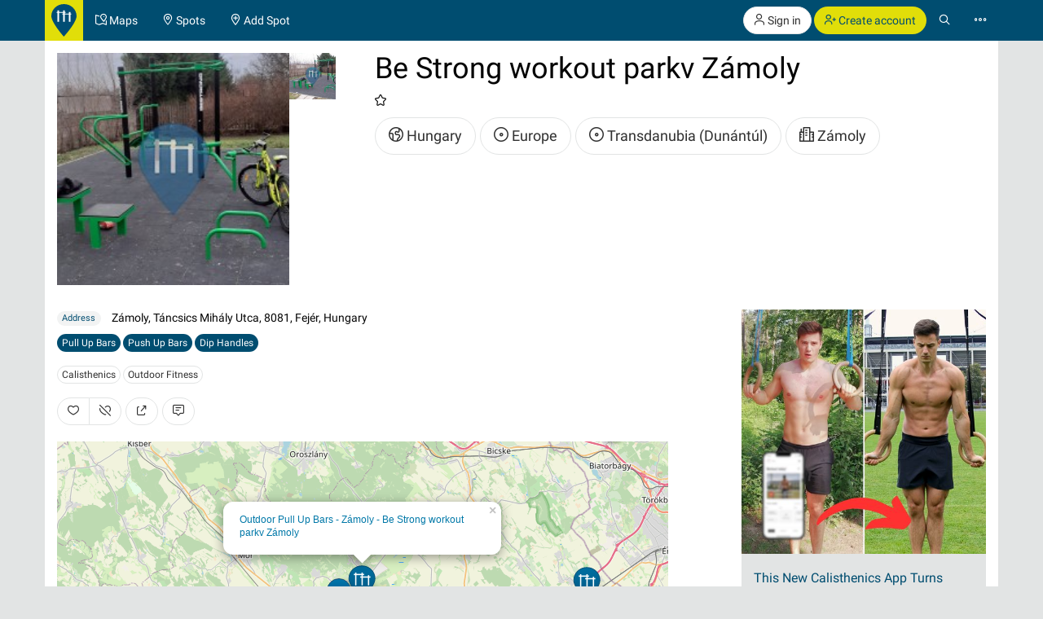

--- FILE ---
content_type: text/html; charset=UTF-8
request_url: https://calisthenics-parks.com/spots/26944-en-outdoor-pull-up-bars-zamoly-be-strong-workout-parkv-zamoly
body_size: 16989
content:
<!doctype html>
<html lang="en">
<head>
	<meta charset="utf-8">
    <meta name="viewport" content="width=device-width, initial-scale=1, shrink-to-fit=no">
	<meta http-equiv="X-UA-Compatible" content="IE=edge">
    <meta name="csrf-token" content="vGEfIjWYDxw5TgzvdFpnzKunhvYWzlvVJTQkDAoM">

    <link href="/css/fonts.css?v=3" rel="stylesheet" type="text/css" />
    <link href="/css/bootstrap.min.css?v=h4jd3" rel="stylesheet" type="text/css" />
    <link href="/css/spotic-icons.min.css?v=2" rel="stylesheet" type="text/css" />
    <link href="/css/select2.min.css?v=2" rel="stylesheet" type="text/css" />
    <link href="/css/select2-bootstrap.min.css?v=2" rel="stylesheet" type="text/css" />

    <link rel="shortcut icon" href="/favicon.ico?v=yb32uz" />
    
    <link rel="apple-touch-icon" sizes="76x76" href="/images/launcher-76@1x.png?v=ib82uz">
    <link rel="apple-touch-icon" sizes="120x120" href="/images/launcher-60@2x.png?v=ib82uz">
    <link rel="apple-touch-icon" sizes="152x152" href="/images/launcher-76@2x.png?v=ib82uz">
    <link rel="apple-touch-icon" sizes="167x167" href="/images/launcher-83.5@2x.png?v=ib82uz">
    <link rel="apple-touch-icon" sizes="180x180" href="/images/launcher-60@3x.png?v=ib82uz">
    <link rel="apple-touch-icon" href="/images/launcher-60@3x.png?v=ib82uz">

            <link href="/css/blueimp-gallery.min.css?v=2" rel="stylesheet" type="text/css" />
        <link href="/css/bootstrap-image-gallery.min.css?v=2" rel="stylesheet" type="text/css" />
    
    <style type="text/css">
        .navbar{border:0}.navbar-inverse .navbar-brand{background:hsla(59,92%,46%,1);color:hsla(199, 100%, 22%,1)}.navbar-inverse .btn-primary{background:hsla(59,92%,46%,1);color:hsla(199, 100%, 22%,1)}.navbar-inverse .btn-primary:hover{background:hsla(202,100%,13%,1);color:#e2e4e4}.navbar>.container{padding:0}.navbar-right{margin:0}.navbar>.container .navbar-brand{padding:5px 15px 0 0;margin-left:0}.navbar-form{margin-left:15px;margin-right:15px}.navbar-collapse{border:0}@media(max-width:767px){.navbar-collapse.collapse{display:block!important}.navbar-nav,.navbar-nav>li,.navbar-header{float:left!important}.navbar-right{float:right!important}.navbar-nav{margin:0}.navbar-nav>li>a{padding:15px}.container>.navbar-header,.container>.navbar-collapse{margin:0;padding:0}.navbar>.container .navbar-brand{padding-left:5px}}#top.container,#footer.container{background:#fff}h1.page-title{text-indent:-999em;height:0;margin:0}.label{border-radius:1.6em;font-weight:normal}.label.label-primary{color:#fff}.label.special{background-color:#e2df36}.btn-special{color:#244e71;background-color:#e2df36;border-color:#d4d136}.btn-special:hover{color:#31708f;background-color:#ebe836;border-color:#e2df36}.input-group-addon{color:hsla(253,0%,38%,1)}.panel{-webkit-box-shadow:none;box-shadow:none}textarea{resize:vertical}#top-link.affix-top{position:absolute;bottom:-85px;right:15px}#top-link.affix{position:fixed;bottom:15px;right:15px}.alert.notify{margin-bottom:30px}.alert.alert-push{display:none;position:fixed;top:60px;right:60px;min-width:200px;z-index:999}#sidebar-r-wrapper{width:300px;margin:0 0 0 auto}@media(max-width:991px){#sidebar-r-wrapper{width:auto;margin:15px 0 0 0}}li.list-group-item>.media>.media-left>a{min-width:80px;display:block}.navbar-form{padding:0}.navbar-form .input-group .input-group-btn{width:1%}.navbar-form .form-group,.navbar-form .twitter-typeahead,.navbar-form .twitter-typeahead input{width:100%!important}.navbar-form .twitter-typeahead{display:inline!important;position:static!important}.twitter-typeahead .tt-menu,.twitter-typeahead .tt-dropdown-menu{max-height:400px;overflow-y:auto;background-color:hsla(253,0%,93%,1)}.twitter-typeahead .tt-suggestion,.twitter-typeahead .empty-message{padding:3px 20px;list-style:none}[id^="adgroup-"]>.panel>.panel-body,[id*=" adgroup-"]>.panel>.panel-body{padding:0}ul.list-inline.shrinked{margin-left:0}ul.list-inline.shrinked li{padding:0 2px 5px 0}.expanded{margin-bottom:2px}.label.tags{margin-right:5px;vertical-align:middle}.label.tags a{color:#fff}li.list-group-item{border:0;padding-left:0;padding-right:0}.btn-attachment{height:50px;width:50px;border:0;border-radius:0;display:table-cell;font-size:18px;background:#e5e5e5}.cover-hero{padding:15px 15px 0;margin-top:-15px}.actions{min-width:96px}#attachments{width:150px;height:100px;margin-bottom:20px}.list-group.well>li{background-color:transparent}.actions .btn-toolbar .btn{margin-bottom:5px}.localizationActions.shrinked{margin-top:10px}#guides-wrapper.list-inline li{vertical-align:top;padding-top:5px;padding-bottom:5px}.spinner{display:none}.spinner .spin{-webkit-animation:spin .7s infinite linear;-moz-animation:spin .7s infinite linear;-o-animation:spin .7s infinite linear;animation:spin .7s infinite linear}@-moz-keyframes spin{0%{-moz-transform:rotate(0deg)}100%{-moz-transform:rotate(359deg)}}@-webkit-keyframes spin{0%{-webkit-transform:rotate(0deg)}100%{-webkit-transform:rotate(359deg)}}@-o-keyframes spin{0%{-o-transform:rotate(0deg)}100%{-o-transform:rotate(359deg)}}@keyframes  spin{0%{-webkit-transform:rotate(0deg);transform:rotate(0deg)}100%{-webkit-transform:rotate(359deg);transform:rotate(359deg)}}

        .navbar-form > .input-group > span.twitter-typeahead > input.form-control,
        .input-group.input-group-lg > span.twitter-typeahead > input.form-control {
            border-radius:1.6em;
        }

        .navbar-form > .input-group > span.twitter-typeahead > input.tt-input {
            border-top-right-radius:0!important;
            border-bottom-right-radius:0!important;
        }

        .cover-hero h2 .label {
            text-shadow:none;
        }

        
    </style>

    

        <title>Outdoor Pull Up Bars - Zámoly - Be Strong workout parkv Zámoly - Hungary - Spot</title>
    <meta name="description" content="Outdoor Pull Up Bars - Zámoly - Be Strong workout parkv Zámoly - Hungary,  - Rating 1/4 - Spot">
    <meta name="robots" content="index, follow">

            <link rel="image_src" href="https://calisthenics-parks.com/attachments/3GDRmmtcDrkxsCMf1JlL6nJ49Dg2oQdJGtToKEJb_200_square.jpg" />
    
                        <link rel="canonical" href="https://calisthenics-parks.com/spots/26944-en-outdoor-pull-up-bars-zamoly-be-strong-workout-parkv-zamoly" />
                                <link rel="alternate" hreflang="de" href="https://calisthenics-parks.com/spots/26944-de-calisthenics-anlage-zamoly-be-strong-workout-parkv-zamoly" />
                                <link rel="alternate" hreflang="fr" href="https://calisthenics-parks.com/spots/26944-fr-parc-street-workout-zamoly-be-strong-workout-parkv-zamoly" />
                                <link rel="alternate" hreflang="es" href="https://calisthenics-parks.com/spots/26944-es-parque-calistenia-zamoly-be-strong-workout-parkv-zamoly" />
                                <link rel="alternate" hreflang="ru" href="https://calisthenics-parks.com/spots/26944-ru-vorkaut-ploshchadka-zamoy-be-strong-workout-parkv-zamoly" />
                                <link rel="alternate" hreflang="it" href="https://calisthenics-parks.com/spots/26944-it-parco-calisthenics-zamoly-be-strong-workout-parkv-zamoly" />
                                <link rel="alternate" hreflang="pt" href="https://calisthenics-parks.com/spots/26944-pt-parque-calistenia-zamoly-be-strong-workout-parkv-zamoly" />
                                <link rel="alternate" hreflang="zh" href="https://calisthenics-parks.com/spots/26944-zh-be-strong-workout-parkv-zamoly" />
            
    
    <meta property="og:title" content="Outdoor Pull Up Bars - Zámoly - Be Strong workout parkv Zámoly - Hungary - Spot" />
    <meta property="og:type" content="website" />
    <meta property="og:url" content="https://calisthenics-parks.com/spots/26944-en-outdoor-pull-up-bars-zamoly-be-strong-workout-parkv-zamoly" />
            <meta property="og:image" content="https://calisthenics-parks.com/attachments/3GDRmmtcDrkxsCMf1JlL6nJ49Dg2oQdJGtToKEJb_1000.jpg" />
        <meta property="og:description" content="Outdoor Pull Up Bars - Zámoly - Be Strong workout parkv Zámoly - Hungary,  - Spot" />
    <meta property="og:locale" content="en_US" />

    <link href="/css/leaflet.css?v=4" rel="stylesheet" type="text/css" />
<link href="/css/MarkerCluster.css?v=3" rel="stylesheet" type="text/css" />
<link href="/css/MarkerCluster.Default.css?v=3" rel="stylesheet" type="text/css" />
<style type="text/css">
    .leaflet-control-locate a{font-size:1.4em;color:#444}
    .leaflet-control-locate.active a{color:#244e71}
    /*.leaflet-control-locate.active.following a{color:#31708f}*/

    .leaflet-bar {
        box-shadow: 0 0 0 transparent!important;
        border:none!important;
    }

    .leaflet-bar a,
    .leaflet-bar a:hover {
        height:44px!important;
        width:44px!important;
        font-size:24px;
        color:#616560;
        background-color: rgb(255, 255, 255);
        background-color: rgba(255, 255, 255, 0.6);
        border:1px solid #ccc!important;
        border-radius:4px;
    }

    .leaflet-control-locate a,
    .leaflet-control-tiles a
    {
        padding-top:9px;
    }

    .leaflet-control-zoom-in {
        padding-top:7px;
    }

    .leaflet-control-zoom-out {
        padding-top:7px;
        margin-top:10px;
    }

    .leaflet-bottom.leaflet-left {
        margin-right: 65px;
    }

    .leaflet-top.leaflet-left {
        top: auto;
        bottom: 50px!important;
        left: 50%;
        transform: translate(-50%, 0%);
    }

    .leaflet-control-reload-interior
    {
        background-image: url(images/command.png);
        width: 44px;
        height: 44px;
        background-position: 50% 50%;
        background-repeat: no-repeat;
        display: block;
        padding: 0 3px;
        cursor: auto;
        text-align: center;
        height:44px!important;
        width:160px!important;
        font-size:16px;
        color:#616560;
        background-color: rgb(255, 255, 255);
        background-color: rgba(255, 255, 255, 0.6);
        border:1px solid #ccc!important;
        border-radius:20px;
        line-height:40px
    }

    .leaflet-control-reload-interior:hover
    {
        background-color: #F4F4F4;
    }

    .cp-map-hotb img {
        height:128px
    }

    @media (max-width: 767px) {
        .cp-map-hotb img {
            height:80px
        }
    }
</style>
    
	<!--[if lt IE 9]>
		<script src="/js/html5shiv.min.js?v=2" type="text/javascript"></script>
		<script src="/js/respond.min.js?v=2" type="text/javascript"></script>
	<![endif]-->

            <script async src="//pagead2.googlesyndication.com/pagead/js/adsbygoogle.js"></script>
        <script>
            (adsbygoogle = window.adsbygoogle || []).push({
                google_ad_client: "ca-pub-1618535588865062",
                enable_page_level_ads: true
            });
        </script>
    </head>
<body role="document">
        <nav class="navbar navbar-inverse navbar-fixed-top">
    <div id="nav" class="container">
                    <div class="navbar-header">
                <a href="//calisthenics-parks.com" class="navbar-brand" style="padding:5px 8px 0"><img src="https://calisthenics-parks.com/images/site-logo.svg" style="height:40px" alt="Calisthenics Parks"></a>
            </div>
        
        
        <div class="collapse navbar-collapse" id="navbar-collapsible">
            <ul class="nav navbar-nav">
                <li class=""><a href="https://calisthenics-parks.com/maps"><span class="st-icon-map-location" aria-hidden="true"></span><span class="hidden-xs"> Maps</span></a></li>
                <li class=""><a href="https://calisthenics-parks.com/spots"><span class="st-icon-location" aria-hidden="true"></span><span class="hidden-xs"> Spots</span></a></li>
                <li class=""><a href="https://calisthenics-parks.com/spots/create"><span class="st-icon-location-add" aria-hidden="true"></span><span class="hidden-xs"> Add Spot</span></a></li>
            </ul>
            <ul class="nav navbar-nav navbar-right">
               <li>
            <p class="hidden-xs" style="margin:8px 0 0">
                <a href="https://calisthenics-parks.com/login" class="btn btn-default outline" role="button"><span class="st-icon-user" aria-hidden="true"></span> Sign in</a>
                <a href="https://calisthenics-parks.com/register" class="btn btn-primary" role="button"><span class="st-icon-user-add" aria-hidden="true"></span> Create account</a>
            </p>
            <a class="visible-xs" href="#" data-toggle="modal" data-target="#loginOrRegister">
                <span class="st-icon-user" aria-hidden="true"></span>
            </a>
        </li>
        <li><a href="#" class="toggle-search"><span class="st-icon-search"></span></a></li>
<li><a href="#" data-toggle="modal" data-target="#nav-modal" aria-expanded="false"><span class="st-icon-ellipsis"></span></a></li>            </ul>
        </div>
    </div>
    <div id="nav-search" class="container" style="display:none">
    <form method="GET" action="https://calisthenics-parks.com/spots" accept-charset="UTF-8" class="navbar-form" role="search">
    <div class="input-group">
        <input class="form-control typeahead" placeholder="Search for spots" autocomplete="off" name="q" type="search">
        <div class="input-group-btn">
            <button class="btn btn-default darker" type="submit" title="Search"><span class="st-icon-map-search"></span></button>
            <button class="btn btn-default darker toggle-search" type="button" title="Close"><span class="st-icon-cancel"></span></button>
        </div>
    </div>
    </form>
    </div>
</nav>
<div class="modal" id="nav-modal" tabindex="-1" role="dialog" aria-labelledby="nav-modal-label">
    <div class="modal-dialog" role="document">
        <div class="modal-content">
            <div class="modal-header" style="position:relative;border:none;background-color:#e5e5e5">
                <button type="button" class="close" data-dismiss="modal" aria-label="Close" style="position:absolute;right:10px;top:10px;z-index:2"><span class="st-icon-cancel" aria-hidden="true"></span></button>
                                    <div class="text-center">
                        <a href="https://calisthenics-parks.com/login" class="btn btn-default" role="button"><span class="st-icon-user" aria-hidden="true"></span> Sign in</a>
                        <a href="https://calisthenics-parks.com/register" class="btn btn-primary" role="button"><span class="st-icon-user-add" aria-hidden="true"></span> Create account</a>
                    </div>
                            </div>
            <div class="modal-body">
                                
                                    <a href="https://spotic.net" target="_blank" class="btn btn-default btn-lg btn-block btn-special" style="margin-bottom:15px" role="button"><span class="st-icon-star" aria-hidden="true"></span> Explore more communities</a>
                
                <a href="https://calisthenics-parks.com/maps" class="btn btn-primary btn-lg btn-block" style="margin-bottom:15px"><span class="st-icon-map-location" aria-hidden="true"></span> Maps</a>
                <div class="list-group">
                    <a href="https://calisthenics-parks.com/spots" class="list-group-item"><span class="badge"><span class="st-icon-location" aria-hidden="true"></span> 26646</span><h4 class="list-group-item-heading" style="margin:0"><span class="st-icon-location" aria-hidden="true"></span> Spots</h4></a>
                    <a href="https://calisthenics-parks.com/@" class="list-group-item"><span class="badge"><span class="st-icon-user" aria-hidden="true"></span> 4780</span><h4 class="list-group-item-heading" style="margin:0"><span class="st-icon-user" aria-hidden="true"></span> Users</h4></a>
                    <a href="https://calisthenics-parks.com/events" class="list-group-item"><span class="badge"><span class="st-icon-calendar-dates" aria-hidden="true"></span> 684</span><h4 class="list-group-item-heading" style="margin:0"><span class="st-icon-calendar-dates" aria-hidden="true"></span> Events</h4></a>
                    <a href="https://calisthenics-parks.com/marketplace" class="list-group-item"><h4 class="list-group-item-heading" style="margin:0"><span class="st-icon-store" aria-hidden="true"></span> Marketplace</h4></a>
                </div>
                <div class="list-group">
                    <a href="https://calisthenics-parks.com/get-started-with-calisthenics-workout" class="list-group-item"><span class="st-icon-play" aria-hidden="true"></span> Get started with calisthenics</a>
                    <a href="https://calisthenics-parks.com/build" class="list-group-item"><span class="st-icon-wrench-pencil" aria-hidden="true"></span> Park building</a>
                    <a href="https://calisthenics-parks.com/widgets/map" class="list-group-item"><span class="st-icon-map-grid" aria-hidden="true"></span> Embed map</a>
                </div>
                <div class="btn-group btn-group-sm btn-group-justified" role="group" aria-label="">
                    <a href="https://calisthenics-parks.com/services" class="btn btn-default" style="border-bottom-left-radius:0;border-bottom:none"><span class="st-icon-sign-hanging" aria-hidden="true"></span><p style="margin:0">Services</p></a>
                    <a href="https://calisthenics-parks.com/skills" class="btn btn-default" style="border-radius:0;border-left:none;border-bottom:none"><span class="st-icon-graduation-cap" aria-hidden="true"></span><p style="margin:0">Skills</p></a>
                    <a href="https://calisthenics-parks.com/disciplines" class="btn btn-default" style="border-bottom-right-radius:0;border-left:none;border-bottom:none"><span class="st-icon-chess-knight" aria-hidden="true"></span><p style="margin:0">Disciplines</p></a>
                </div>
                <div class="btn-group btn-group-sm btn-group-justified" role="group" aria-label="">
                    <a href="https://calisthenics-parks.com/countries" class="btn btn-default" style="border-radius:0;border-bottom:none"><span class="st-icon-earth" aria-hidden="true"></span><p style="margin:0">Countries</p></a>
                    <a href="https://calisthenics-parks.com/regions" class="btn btn-default" style="border-radius:0;border-bottom:none;border-left:none"><span class="st-icon-bagel" aria-hidden="true"></span><p style="margin:0">Regions</p></a>
                    <a href="https://calisthenics-parks.com/cities" class="btn btn-default" style="border-radius:0;border-bottom:none;border-left:none"><span class="st-icon-city" aria-hidden="true"></span><p style="margin:0">Cities</p></a>
                </div>
                <div class="list-group">
                    <a href="https://calisthenics-parks.com/equipments" class="list-group-item" style="border-radius:0"><span class="st-icon-flag" aria-hidden="true"></span> Equipments</a>
                    <a href="https://calisthenics-parks.com/tags" class="list-group-item"><span class="st-icon-tag" aria-hidden="true"></span> Tags</a>
                </div>
                
            </div>
            <div class="model-footer">
                <div class="list-group" style="margin:0;padding:15px;background:#e5e5e5">
                    <a href="https://calisthenics-parks.com/about" rel="nofollow" class="list-group-item"><span class="st-icon-face" aria-hidden="true"></span> About us</a>
                    <a href="https://calisthenics-parks.com/get-started" class="list-group-item"><span class="st-icon-signs-alt" aria-hidden="true"></span> Get started</a>
                    <a href="https://calisthenics-parks.com/spotters" class="list-group-item"><span aria-hidden="true"><img src="https://calisthenics-parks.com/images/badge-contributor-en.svg" style="height:14px" alt="Spotter badge"></span> Our spotters</a>
                    <a href="https://calisthenics-parks.com/home-of-the-bars" class="list-group-item"><span aria-hidden="true"><img src="https://calisthenics-parks.com/images/cp-hotb.svg" style="height:14px" alt="HOME OF THE BARS"></span> HOME OF THE BARS</a>
                    <a href="https://calisthenics-parks.com/on-the-bars" class="list-group-item"><span aria-hidden="true"><img src="https://calisthenics-parks.com/images/cp-hotb.svg" style="height:14px" alt="Calisthenics Parks's - On the bars"></span> Calisthenics Parks's - On the bars</a>
                    
                </div>
                            </div>
        </div>
    </div>
</div>
    
    
    <div id="top" class="container" role="main" style="padding-top: 65px">
                <div class="alert alert-success alert-push fade in">
    
    <span class="wrapper"></span>
</div>

<div class="alert alert-danger alert-push fade in">
    
    <span class="wrapper"></span>
</div>		    <div class="row">
        <div class="col-md-12 cover-hero" style="min-height:315px;padding:15px 15px 0">
            <div class="row">
                                <div class="col-sm-6 col-md-5 col-lg-4">
                    <section id="attachments" style="width:345px;height:285px;margin-bottom:15px">
    <div id="links">
                                    <a href="//calisthenics-parks.com/attachments/3GDRmmtcDrkxsCMf1JlL6nJ49Dg2oQdJGtToKEJb_1000.jpg" data-gallery>
                    <img src="https://calisthenics-parks.com/attachments/3GDRmmtcDrkxsCMf1JlL6nJ49Dg2oQdJGtToKEJb_200_square.jpg" class="pull-left" style="height:285px" alt="Outdoor Pull Up Bars - Zámoly - Be Strong workout parkv Zámoly">
                </a>
                            <ul class="list-unstyled" style="margin-bottom:0">
                                                                                    <li>
                            <a href="//calisthenics-parks.com/attachments/0RDa33ZvKX44hmIk2QEKyF3nj8ykckib3IDSvmuO_1000.jpg" data-gallery>
                                <img src="//calisthenics-parks.com/attachments/0RDa33ZvKX44hmIk2QEKyF3nj8ykckib3IDSvmuO_100_square.jpg" style="height:57px" alt="20230108_145233.jpg">
                            </a>
                        </li>
                                                                                                </ul>
    </div>
</section>                </div>
                <div class="col-sm-6 col-md-7 col-lg-8">
                                    <section id="well">
                        <h1 style="margin-top:0">
                                                            Be Strong workout parkv Zámoly
                                                                                </h1>
                        
                        <p>
                            <span class="text-nowrap ">
                                                                    <span class="st-icon-favorite" aria-hidden="true"></span>
                                                            </span>
                                                    </p>
                                                <ul class="list-inline localizationActions shrinked">
                            <li><a href="https://calisthenics-parks.com/countries/hu-en-hungary" class="btn btn-default btn-lg outline"><span class="st-icon-earth" aria-hidden="true"></span> Hungary</a></li>
                                                                                                <li><a href="https://calisthenics-parks.com/regions/52-en-europe" class="btn btn-default btn-lg outline"><span class="st-icon-bagel" aria-hidden="true"></span> Europe</a></li>
                                                                    <li><a href="https://calisthenics-parks.com/regions/242-en-transdanubia-dunantul" class="btn btn-default btn-lg outline"><span class="st-icon-bagel" aria-hidden="true"></span> Transdanubia (Dunántúl)</a></li>
                                                                                                                        <li><a href="https://calisthenics-parks.com/cities/11281-en-zamoly-fejer-hungary" class="btn btn-default btn-lg outline"><span class="st-icon-city" aria-hidden="true"></span> Zámoly</a></li>
                                                    </ul>
                        
                    </section>
                </div>
            </div>
        </div>
    </div>
    <div class="row">
        <div class="col-md-8" id="content-l-container">
                                    <address style="margin:15px 0 10px">
                <span class="label label-default" style="margin-right:10px;vertical-align:middle">Address</span>
                                    Zámoly, Táncsics Mihály Utca, 8081, Fejér, Hungary
                            </address>
                                        <section id="equipment" style="margin-bottom:15px">
                                                                        <a href="https://calisthenics-parks.com/cities/11281-en-zamoly-fejer-hungary/equipments/1-en-pull-up-bar-chin-up-bar-horzontal-bar/spots" class="btn btn-primary btn-xs expanded" title="Pull Up Bars">Pull Up Bars</a>
                                                                                                <a href="https://calisthenics-parks.com/cities/11281-en-zamoly-fejer-hungary/equipments/22-en-low-bars-push-up-bars/spots" class="btn btn-primary btn-xs expanded" title="Push Up Bars">Push Up Bars</a>
                                                                                                <a href="https://calisthenics-parks.com/cities/11281-en-zamoly-fejer-hungary/equipments/52-en-dip-handles/spots" class="btn btn-primary btn-xs expanded" title="Dip Handles">Dip Handles</a>
                                                            </section>
                                        <section id="discipline" style="margin-bottom:15px">
                                                                        <a href="https://calisthenics-parks.com/cities/11281-en-zamoly-fejer-hungary/disciplines/87-en-calisthenics-street-workout/spots" class="btn btn-default btn-xs expanded" title="Calisthenics">Calisthenics</a>
                                                                                                <a href="https://calisthenics-parks.com/cities/11281-en-zamoly-fejer-hungary/disciplines/94-en-outdoor-fitness-street-fitness/spots" class="btn btn-default btn-xs expanded" title="Outdoor Fitness">Outdoor Fitness</a>
                                                            </section>
                        <section id="spotActions" style="margin-bottom:20px;">
                <div class="btn-toolbar" role="toolbar" style="margin-top:15px">
                    <div id="like-dislike" class="btn-group" role="group" data-toggle="buttons">
                                                    
                            <button type="button" class="btn btn-default" data-toggle="modal" data-target="#loginOrRegister" title="Like">
                                <span class="st-icon-heart"></span>
                            </button>
                                                                                        
                                <button type="button" class="btn btn-default" data-toggle="modal" data-target="#loginOrRegister" title="Dislike">
                                    <span class="st-icon-heart-off"></span>
                                </button>
                                                    </div>

                    <button type="button" class="btn btn-default" data-toggle="modal" data-target="#shareModal" title="Share">
                        <span class="st-icon-share"></span>
                    </button>

                    <a class="btn btn-default" href="https://calisthenics-parks.com/spots/26944-en-outdoor-pull-up-bars-zamoly-be-strong-workout-parkv-zamoly#comments" title="Write a comment">
                        <span class="st-icon-chat-conversation-alt"></span>
                    </a>

                    
                </div>
            </section>
                
                    <div id="map" style="height:400px;margin-bottom:20px"></div>
                
            <section id="events">
                <div id="events-upcoming" class="row">
                    <div class="col-md-12">
                        <div class="panel panel-default">
                            <div class="panel-heading">
                                <h3 class="panel-title">
                                    <span class="st-icon-calendar-dates" aria-hidden="true"></span> Upcoming events
                                                                    </h3>
                            </div>
                            <div class="panel-body">
                                <button type="button" data-api="events-upcoming" data-load="auto" data-do="index" data-limit="3" data-index="/spots/26944-en-outdoor-pull-up-bars-zamoly-be-strong-workout-parkv-zamoly/events-upcoming" data-token="vGEfIjWYDxw5TgzvdFpnzKunhvYWzlvVJTQkDAoM" class="btn btn-default events-upcoming" aria-label="Load upcoming events">
                                    <span class="spinner"><span class="st-icon-rotate spin"></span></span>
                                    <span class="spinner-hide"><span class="st-icon-cloud-download"></span></span> Load upcoming events
                                </button>
                                <ul id="events-upcoming-wrapper" class="list-group">

                                </ul>
                                                                                                            <div>
                                            <button type="button" class="btn btn-default" data-toggle="modal" data-target="#loginOrRegister" title="Add event">
                                                <span class="st-icon-add"></span> Add event
                                            </button>
                                        </div>
                                                                                                </div>
                        </div>
                    </div>
                </div>
                            </section>
            <div class="row">
                                    <div class="col-md-3">
                        <section id="contributor" style="background:transparent url('/images/badge-contributor-en.svg') no-repeat scroll right top / 80px 80px;">
                            <div class="panel panel-default">
        <div class="panel-body text-center" style="min-height:245px;position:relative">
                            <img src="https://calisthenics-parks.com/images/badge-contributor-en.svg" style="height:50px;position:absolute;right:0;top:0;z-index:1" alt="Spotter">
                                        <a href="https://calisthenics-parks.com/@foldesi" title="foldesi881632">
                                                <img src="https://calisthenics-parks.com/images/placeholder.svg" alt="foldesi881632">
                                            </a>
                                    <h4><a href="https://calisthenics-parks.com/@foldesi">foldesi881632</a></h4>
                        <ul class="list-inline" style="margin-bottom:5px">
                                    <li><span class="st-icon-location" aria-hidden="true"></span> 56</li>
                                                            </ul>
            <ul class="list-inline localizationActions shrinked">
                                    <li><a href="https://calisthenics-parks.com/countries/hu-en-hungary" class="btn btn-default btn-xs"><span class="st-icon-earth" aria-hidden="true"></span> Hungary</a></li>
                                
                                    <li><a href="https://calisthenics-parks.com/cities/10801-en-dunaharaszti-pest-hungary" class="btn btn-default btn-xs"><span class="st-icon-city" aria-hidden="true"></span> Dunaharaszti</a></li>
                            </ul>
            
        </div>
    </div>
                            <hr />
                        </section>
                    </div>
                    <div class="col-md-9">
                                        <section id="details">
                                                                                                                <button class="btn btn-default btn-xs" type="button" data-toggle="collapse" data-target="#spotsMoreDetails" aria-expanded="false" aria-controls="spotsMoreDetails">
                                View more details <span class="caret"></span>
                            </button>
                            <div class="collapse" id="spotsMoreDetails" style="padding-top:15px">
                                                                                                                                <ol itemscope="itemscope" itemtype="http://schema.org/BreadcrumbList" class="breadcrumb" style="background:none;padding:0;margin-bottom:10px">
                                    <li itemprop="itemListElement" itemscope="itemscope" itemtype="http://schema.org/ListItem">
                                        <a href="https://calisthenics-parks.com/countries/hu-en-hungary" title="Hungary" itemprop="item"><span itemprop="name">Hungary</span></a>
                                        <meta itemprop="position" content="1" />
                                    </li>
                                                                            <li itemprop="itemListElement" itemscope="itemscope" itemtype="http://schema.org/ListItem">
                                            <a href="https://calisthenics-parks.com/cities/11281-en-zamoly-fejer-hungary" title="Zámoly, Fejér, Hungary" itemprop="item"><span itemprop="name">Zámoly</span></a>
                                            <meta itemprop="position" content="2" />
                                        </li>
                                        <li itemprop="itemListElement" itemscope="itemscope" itemtype="http://schema.org/ListItem">
                                            <a href="https://calisthenics-parks.com/spots/26944-en-outdoor-pull-up-bars-zamoly-be-strong-workout-parkv-zamoly" title="Outdoor Pull Up Bars - Zámoly - Be Strong workout parkv Zámoly" itemprop="item"><span itemprop="name">Outdoor Pull Up Bars - Zámoly - Be Strong workout parkv Zámoly</span></a>
                                            <meta itemprop="position" content="3" />
                                        </li>
                                                                    </ol>
                                                                    <ul class="list-inline">
                                                                                <li>
                                            <a href="https://calisthenics-parks.com/regions/52-en-europe">Europe</a>
                                        </li>
                                                                                <li>
                                            <a href="https://calisthenics-parks.com/regions/242-en-transdanubia-dunantul">Transdanubia (Dun&aacute;nt&uacute;l)</a>
                                        </li>
                                                                            </ul>
                                                                                                                                                                                                                                        <a href="https://calisthenics-parks.com/tags/20-en-manufacturer"><h5 style="margin-bottom:3px">Calisthenics Equipment manufacturer</h5></a>
                                                                                            <a href="https://calisthenics-parks.com/tags/357-en-be-strong"><span class="label label-default tags">Be Strong</span></a>
                                                                                                                                                                                                                <a href="https://calisthenics-parks.com/tags/88-en-workout-locations"><h5 style="margin-bottom:3px">Workout Locations</h5></a>
                                                                                            <a href="https://calisthenics-parks.com/tags/90-en-outdoor-fitness-park-outdoor-gym"><span class="label label-default tags">Outdoor gym</span></a>
                                                                                                                                                                                                                <a href="https://calisthenics-parks.com/tags/91-en-calisthenics-park-street-workout-park"><span class="label label-default tags">Calisthenics Park</span></a>
                                                                                                                                                                                                                <a href="https://calisthenics-parks.com/tags/442-en-places"><h5 style="margin-bottom:3px">Places</h5></a>
                                                                                            <a href="https://calisthenics-parks.com/tags/443-en-calisthenics-spots"><span class="label label-default tags">Outdoor Calisthenics Spots</span></a>
                                                                                                                                        </div>
                        </section>
                        <hr />
                                                    <section id="spots-adgroups">
                                <h3><span class="st-icon-store" aria-hidden="true"></span> Recommended products</h3>
                                    <button type="button" data-api="adgroups" data-load="auto" data-do="index" data-limit="3" data-page="1" data-filter="1" data-index="https://calisthenics-parks.com/adgroups?" data-token="vGEfIjWYDxw5TgzvdFpnzKunhvYWzlvVJTQkDAoM" class="btn btn-default adgroups" title="Load ads">
                                        <span class="spinner"><span class="st-icon-rotate spin"></span></span>
                                        <span class="spinner-hide"><span class="st-icon-cloud-download"></span></span> Load ads
                                    </button>
                                

                                <div id="adgroups-wrapper"></div>
                                <div class="text-muted"><small><span class="st-icon-alert" aria-hidden="true"></span> All prices including the legally determined sales tax, plus shipping charges. Errors and omissions excepted.</small></div>
                            </section>
                            <hr />
                                                <section id="comments">
                            <h3><span class="st-icon-chat-conversation-alt" aria-hidden="true"></span> <span class="comments-count">0</span> Comments</h3>
                                                            <div class="form-group">
                                    <button type="button" class="btn btn-primary" data-toggle="modal" data-target="#loginOrRegister" title="Write a comment">
                                        Write a comment
                                    </button>
                                </div>
                            
                                                    </section>
                    </div>
            </div>
        </div>
        <div class="col-md-4" id="sidebar-r-container" style="padding-top:15px">
            <div id="sidebar-r-wrapper">
                <section id="sidebar-r">
                                            <div id="sidebar-r-screen" style="min-width:300px;margin:0 0 15px;">
    
    <button type="button" data-api="adgroups" data-load="auto" data-do="index" data-limit="1" data-page="1" data-filter="11" data-style="m" data-index="https://calisthenics-parks.com/adgroups?" data-token="vGEfIjWYDxw5TgzvdFpnzKunhvYWzlvVJTQkDAoM" class="btn btn-default adgroups adgroups-sidebar" title="Load ads">
        <span class="spinner"><span class="st-icon-rotate spin"></span></span>
        <span class="spinner-hide"><span class="st-icon-cloud-download"></span></span> Load ads
    </button>
    <div id="adgroups-wrapper"></div>
    <div class="text-muted">
        <small><span class="st-icon-alert" aria-hidden="true"></span> All prices including the legally determined sales tax, plus shipping charges. Errors and omissions excepted.</small>
    </div>
</div>                                        <div id="sidebar-r-dashbox" class="text-center" style="width:300px;height:125px;margin-bottom:15px;background:#e2df36;display:table">
        <div style="display:table-cell;vertical-align:middle">
            <h4 style="margin-top:0">Get your own Calisthenics Park</h4>
            <a href="https://calisthenics-parks.com/build" class="btn btn-primary">More info</a>
        </div>
    </div>
    <div id="sidebar-r-dashbox2" class="alert alert-info text-center" style="background:#3474aa;border:none;border-radius:0;padding:20px 10px">
        <a href="https://calisthenics-parks.com/get-started-with-calisthenics-workout" class="btn btn-default outline">Get started with calisthenics</a>
    </div>
                    <section id="users-nearby" style="margin-top:20px;display:none">
                        <h4>
                            <a href="https://calisthenics-parks.com/spots/26944-en-outdoor-pull-up-bars-zamoly-be-strong-workout-parkv-zamoly/users-nearby" class="btn btn-link pull-right" role="button" style="margin-top:-7px;padding-right:0">View all</a>
                        </h4>
                        <button type="button" data-api="users-nearby" data-load="auto" data-do="index" data-limit="5" data-index="/spots/26944-en-outdoor-pull-up-bars-zamoly-be-strong-workout-parkv-zamoly/users-nearby" data-token="vGEfIjWYDxw5TgzvdFpnzKunhvYWzlvVJTQkDAoM" class="btn btn-default users-nearby" title="Load users">
                            <span class="spinner"><span class="st-icon-rotate spin"></span></span>
                            <span class="spinner-hide"><span class="st-icon-cloud-download"></span></span> Load users
                        </button>
                        <ul id="users-nearby-wrapper" class="list-group list-group-sm">

                        </ul>
                        <hr style="margin:10px 0 15px" />
                    </section>
                                            <div id="spots-nearby">
                            <h4>5 of 14 spots nearby</h4>
                            <ul class="list-group list-group-sm" style="margin-bottom:0">
                                                                    
                                    <li class="list-group-item">
                                        <div class="media">
                                                                                        <div class="media-left">
                                                <a href="https://calisthenics-parks.com/spots/26943-en-calisthenics-facility-csakbereny-be-strong-workout-park-csakbereny"><img src="https://calisthenics-parks.com/attachments/w9AxiKADbzmduBukIJjb7zE9DKZWsaNLO0MZN6Qs_100_square.jpg" style="max-width:35px" class="img-responsive media-object" alt="Calisthenics Facility - Csákberény - Be Strong workout park Csákberény"></a>
                                            </div>
                                                                                        <div class="media-body">
                                                
                                                <h4 class="media-heading"><a href="https://calisthenics-parks.com/spots/26943-en-calisthenics-facility-csakbereny-be-strong-workout-park-csakbereny">Calisthenics Facility - Cs&aacute;kber&eacute;ny - Be Strong workout park Cs&aacute;kber&eacute;ny</a></h4>
                                                <p style="margin-bottom:5px">
                                                        <span class="text-nowrap ">
                                                                                                                            <span class="st-icon-favorite" aria-hidden="true"></span>
                                                                                                                            <span class="st-icon-favorite" aria-hidden="true"></span>
                                                                                                                            <span class="st-icon-favorite" aria-hidden="true"></span>
                                                                                                                            <span class="st-icon-favorite" aria-hidden="true"></span>
                                                                                                                    </span>
                                                                                                                                                                                                            </p>
                                            </div>
                                        </div>
                                    </li>
                                                                    
                                    <li class="list-group-item">
                                        <div class="media">
                                                                                        <div class="media-left">
                                                <a href="https://calisthenics-parks.com/spots/13562-en-bodyweight-gym-szekesfehervar-calisthenics-workout"><img src="https://calisthenics-parks.com/attachments/QsFiJVM8rXekodhaqtch7pI0KBVI5qaYbE0IOmOf_100_square.jpg" style="max-width:35px" class="img-responsive media-object" alt="Bodyweight gym - Székesfehérvár - Calisthenics workout"></a>
                                            </div>
                                                                                        <div class="media-body">
                                                
                                                <h4 class="media-heading"><a href="https://calisthenics-parks.com/spots/13562-en-bodyweight-gym-szekesfehervar-calisthenics-workout">Bodyweight gym - Sz&eacute;kesfeh&eacute;rv&aacute;r - Calisthenics workout</a></h4>
                                                <p style="margin-bottom:5px">
                                                        <span class="text-nowrap ">
                                                                                                                            <span class="st-icon-favorite" aria-hidden="true"></span>
                                                                                                                    </span>
                                                                                                                                                                                                            </p>
                                            </div>
                                        </div>
                                    </li>
                                                                    
                                    <li class="list-group-item">
                                        <div class="media">
                                                                                        <div class="media-body">
                                                
                                                <h4 class="media-heading"><a href="https://calisthenics-parks.com/spots/27424-en-exercise-park-szekesfehervar-factory-fitness-park">Exercise Park - Sz&eacute;kesfeh&eacute;rv&aacute;r - Factory-Fitness Park</a></h4>
                                                <p style="margin-bottom:5px">
                                                        <span class="text-nowrap ">
                                                                                                                            <span class="st-icon-favorite" aria-hidden="true"></span>
                                                                                                                    </span>
                                                                                                                                                                                                            </p>
                                            </div>
                                        </div>
                                    </li>
                                                                    
                                    <li class="list-group-item">
                                        <div class="media">
                                                                                        <div class="media-left">
                                                <a href="https://calisthenics-parks.com/spots/13944-en-bodyweight-training-szekesfehervar-calisthenics-workout"><img src="https://calisthenics-parks.com/attachments/JdNE69FCzAohI6gAW6foDFi6Ad8GuspXxTGR1D6S_100_square.jpg" style="max-width:35px" class="img-responsive media-object" alt="Bodyweight training - Székesfehérvár - Calisthenics workout"></a>
                                            </div>
                                                                                        <div class="media-body">
                                                
                                                <h4 class="media-heading"><a href="https://calisthenics-parks.com/spots/13944-en-bodyweight-training-szekesfehervar-calisthenics-workout">Bodyweight training - Sz&eacute;kesfeh&eacute;rv&aacute;r - Calisthenics workout</a></h4>
                                                <p style="margin-bottom:5px">
                                                        <span class="text-nowrap ">
                                                                                                                            <span class="st-icon-favorite" aria-hidden="true"></span>
                                                                                                                    </span>
                                                                                                                                                                                                            </p>
                                            </div>
                                        </div>
                                    </li>
                                                                    
                                    <li class="list-group-item">
                                        <div class="media">
                                                                                        <div class="media-body">
                                                
                                                <h4 class="media-heading"><a href="https://calisthenics-parks.com/spots/18892-en-fitness-park-szekesfehervar-outdoor-gym-szekesfehervar">Fitness Park - Sz&eacute;kesfeh&eacute;rv&aacute;r - Outdoor Gym Sz&eacute;kesfeh&eacute;rv&aacute;r</a></h4>
                                                <p style="margin-bottom:5px">
                                                        <span class="text-nowrap ">
                                                                                                                            <span class="st-icon-favorite" aria-hidden="true"></span>
                                                                                                                    </span>
                                                                                                                                                                                                            </p>
                                            </div>
                                        </div>
                                    </li>
                                                            </ul>
                        </div>
                        <hr style="margin:10px 0 15px" />
                                                                                    <div id="user-activity">
                            <h4>Followers</h4>
                            <ul class="list-group list-group-sm" style="margin-bottom:0">
                                
                                                            </ul>
                        </div>
                        <hr style="margin:10px 0 15px" />
                                                        </section>
                <hr />
<footer class="footer">
            <div class="text-muted">
                <a href="https://calisthenics-parks.com/about" rel="nofollow">About us</a> ·
            <a href="https://calisthenics-parks.com/press" rel="nofollow">Press</a> ·
            
            
            
            <a href="https://calisthenics-parks.com/build">Park building</a> ·
            
            <a href="https://www.slideshare.net/SPOTIC/calisthenics-parks-media-kit-2019">Advertisers</a> ·
            <a href="https://calisthenics-parks.com/terms" rel="nofollow">Terms</a> ·
            <a href="https://calisthenics-parks.com/privacy" rel="nofollow">Privacy</a> ·
            <a href="https://calisthenics-parks.com/contact" rel="nofollow">Contact</a> ·
            <a href="https://spotic.net/imprint" rel="nofollow">Imprint</a> ·
            
        </div>
    <div style="position:relative;height:45px;z-index:1000">
                    <div class="dropup" style="margin:10px 0 15px">
                                            <button class="btn btn-default btn-xs dropdown-toggle" type="button" id="languageChooser" data-toggle="dropdown" aria-haspopup="true" aria-expanded="false">
                    <span class="st-icon-world" aria-hidden="true"></span>
                    English
                    <span class="caret"></span>
                </button>
                <ul class="dropdown-menu" aria-labelledby="languageChooser">
                                                                                                                    <li><a href="https://calisthenics-parks.com/spots/26944-de-calisthenics-anlage-zamoly-be-strong-workout-parkv-zamoly">Deutsch</a></li>
                                                                                                <li><a href="https://calisthenics-parks.com/spots/26944-fr-parc-street-workout-zamoly-be-strong-workout-parkv-zamoly">Fran&ccedil;ais</a></li>
                                                                                                <li><a href="https://calisthenics-parks.com/spots/26944-es-parque-calistenia-zamoly-be-strong-workout-parkv-zamoly">Espa&ntilde;ol</a></li>
                                                                                                <li><a href="https://calisthenics-parks.com/spots/26944-ru-vorkaut-ploshchadka-zamoy-be-strong-workout-parkv-zamoly">Pусский</a></li>
                                                                                                <li><a href="https://calisthenics-parks.com/spots/26944-it-parco-calisthenics-zamoly-be-strong-workout-parkv-zamoly">Italiano</a></li>
                                                                                                <li><a href="https://calisthenics-parks.com/spots/26944-pt-parque-calistenia-zamoly-be-strong-workout-parkv-zamoly">Portugu&ecirc;s</a></li>
                                                                                                <li><a href="https://calisthenics-parks.com/spots/26944-zh-be-strong-workout-parkv-zamoly">简体中文</a></li>
                                                            </ul>
                        </div>
</footer>            </div>
        </div>
    </div>
    <div class="alert alert-info" role="alert">
        <span class="st-icon-pencil-screwdriver" aria-hidden="true"></span> Are the information out of date?
        
        <a class="btn btn-default btn-lg" href="https://calisthenics-parks.com/contact" rel="nofollow">
            <span class="st-icon-chat-conversation"></span> Send a message
        </a>
        
    </div>

    <section id="communities">
    <div class="row text-center" style="padding-top:100px;padding-bottom:100px;background:#eee;overflow: hidden;">
        <div class="col-md-12">
            <h2 style="padding-bottom: 30px;">
                Explore more places, engage in more communities
            </h2>
            <div class="row">
                
                                                        <div class="col-md-6 col-lg-3">
                        <div class="panel panel-default" style="position:relative;">
                            <div style="position:absolute;top:0;right:0;bottom:0;left:0;">
                                <img class="card-img" src="https://i.spotic.net/JDJ5JDEwJFBsZUdvcFNiMjFzSlhISjBPRVhrLi5adTZDN0xKVXVpdW9jNGRqMU5FZWdhOHpoWW41TE9L/l/750/b3307b5a-4510-45e5-9334-3ec6564e9fdc.png" alt="Sports Grounds" style="object-position:center;object-fit:cover;width:100%;height:100%;display:block;">
                            </div>
                            <div class="panel-body" style="position:relative;color:white;background-color:rgba(17,24,39,0.5);padding:120px 30px;">
                                <h3 class="card-title">Sports Grounds</h3>
                                <p class="card-text">Explore football fields, tennis courts, basketball fields, outdoor fitness stations and other public sports infrastructure.</p>
                                <a href="https://sportsgrounds.me" target="_blank" class="btn btn-default btn-lg">
                                    Go to community
                                </a>
                            </div>
                        </div>
                    </div>
                                                        <div class="col-md-6 col-lg-3">
                        <div class="panel panel-default" style="position:relative;">
                            <div style="position:absolute;top:0;right:0;bottom:0;left:0;">
                                <img class="card-img" src="https://i.spotic.net/JDJ5JDEwJG9Qa25EVjlIYUp1UXVhZnouSEUxOS5teUNlc3I0bUZzOEg0dmZUWVFHa2tjbmNnei8zZFR1/l/750/ea41d690-f8f2-4058-8581-2a9b01d2aa92.jpg" alt="Atera Adventures" style="object-position:center;object-fit:cover;width:100%;height:100%;display:block;">
                            </div>
                            <div class="panel-body" style="position:relative;color:white;background-color:rgba(17,24,39,0.5);padding:120px 30px;">
                                <h3 class="card-title">Atera Adventures</h3>
                                <p class="card-text">Discover inspiring outdoor adventures and reliable transport solutions — and share your active lifestyle with the Atera community.</p>
                                <a href="https://ateraadventures.com" target="_blank" class="btn btn-default btn-lg">
                                    Go to community
                                </a>
                            </div>
                        </div>
                    </div>
                                                        <div class="col-md-6 col-lg-3">
                        <div class="panel panel-default" style="position:relative;">
                            <div style="position:absolute;top:0;right:0;bottom:0;left:0;">
                                <img class="card-img" src="https://i.spotic.net/JDJ5JDEwJDgxSjhVUU5Na2gwVXRpQlRRWTdOM3VWWjJrSWViTWFqeHA2TGxOV05VSHBkYzNuQzZJdUsu/l/750/115996a4-6a51-44b3-a14a-894fc0896dd7.png" alt="Playgrounds" style="object-position:center;object-fit:cover;width:100%;height:100%;display:block;">
                            </div>
                            <div class="panel-body" style="position:relative;color:white;background-color:rgba(17,24,39,0.5);padding:120px 30px;">
                                <h3 class="card-title">Playgrounds</h3>
                                <p class="card-text">Find playgrounds all over the world. Discover playgrounds nearby, adventure installations or beautiful water playgrounds for hot summer days.</p>
                                <a href="https://123playgrounds.com" target="_blank" class="btn btn-default btn-lg">
                                    Go to community
                                </a>
                            </div>
                        </div>
                    </div>
                                                        <div class="col-md-6 col-lg-3">
                        <div class="panel panel-default" style="position:relative;">
                            <div style="position:absolute;top:0;right:0;bottom:0;left:0;">
                                <img class="card-img" src="https://i.spotic.net/JDJ5JDEwJEdpd0tIUXJwOWJCeUI3Z2YwRHpHbC5ZWDJweFZhTEk3UTY2dXhHdU01N0NsMVVsUElwWTZx/l/750/8916c109-a7ce-4cda-ba8a-6ca277a5a965.png" alt="Picnic &amp; Barbecue" style="object-position:center;object-fit:cover;width:100%;height:100%;display:block;">
                            </div>
                            <div class="panel-body" style="position:relative;color:white;background-color:rgba(17,24,39,0.5);padding:120px 30px;">
                                <h3 class="card-title">Picnic &amp; Barbecue</h3>
                                <p class="card-text">Explore picnic sites and well-equipped barbecue areas for exceptional outdoor meals near you and share your experiences with the community.</p>
                                <a href="https://picnics.guide" target="_blank" class="btn btn-default btn-lg">
                                    Go to community
                                </a>
                            </div>
                        </div>
                    </div>
                            </div>
            <p class="lead" style="padding-top:30px;">
                If you want to know more communities like Calisthenics-Parks, you should check out the many communities on all kinds of topics worldwide at Spotic.
            </p>
            <p style="font-size:18px">
                                    <a href="https://spotic.net" target="_blank" class="btn btn-primary btn-lg" role="button"><span class="st-icon-star" aria-hidden="true"></span> Check out all communities</a>
                            </p>
        </div>
    </div>
</section>
    

    <div id="blueimp-gallery" class="blueimp-gallery blueimp-gallery-controls" data-use-bootstrap-modal="false">
    <!-- The container for the modal slides -->
    <div class="slides"></div>
    <!-- Controls for the borderless lightbox -->
    <h3 class="title"></h3>
    <a class="prev">‹</a>
    <a class="next">›</a>
    <a class="close">×</a>
    <a class="play-pause"></a>
    
    <!-- The modal dialog, which will be used to wrap the lightbox content -->
    <div class="modal fade">
        <div class="modal-dialog">
            <div class="modal-content">
                <div class="modal-header">
                    <button type="button" class="close" aria-hidden="true">&times;</button>
                    <h4 class="modal-title"></h4>
                </div>
                <div class="modal-body next"></div>
                <div class="modal-footer">
                                            <button type="button" class="btn btn-default pull-left prev">
                            <i class="st-icon-caret-left"></i>
                            Back
                        </button>
                        <button type="button" class="btn btn-primary next">
                            Next
                            <i class="st-icon-caret-right"></i>
                        </button>
                                    </div>
            </div>
        </div>
    </div>
</div>
	</div>

    <span id="top-link" class="hidden">
        <a href="#top" class="btn btn-default" style="opacity:0.5" onclick="$('html,body').animate({scrollTop:0},'slow');return false;">
            <span class="st-icon-caret-up" aria-hidden="true"></span>
        </a>
    </span>

    
    

	<!-- Scripts -->
	<script src="/js/jquery.min.js?v=2" type="text/javascript"></script>
	<script src="/js/bootstrap.min.js?v=owz5eg" type="text/javascript"></script>
    <script src="/js/select2.min.js?v=2" type="text/javascript"></script>
    <script src="/js/typeahead.bundle.min.js?v=2" type="text/javascript"></script>
    <script src="/js/pubsub.min.js?v=2" type="text/javascript"></script>
    <script type="text/javascript">
        $(function () {
            if ( ($(window).height() + 100) < $(document).height() ) {
                $('#top-link').removeClass('hidden').affix({
                    offset: {top:100}
                });
            }
        });
    </script>
    <script type="text/javascript">
        $(function () {
            var nav = $('nav');
            var container = nav.find('div.container');
            nav.find('.toggle-search').on('click', function (e) {
                container.toggle();
                container.find('input.tt-input').focus();
            });
        });
    </script>
    <script type="text/javascript">
        $(function () {
            var modal = $('.modal');

            
            modal.on('hidden.bs.modal', function (e) {
                if(modal.hasClass('in')) {
                    $('body').addClass('modal-open');
                }
            });

            
            modal.on('shown.bs.modal', function(e){
                $(e.relatedTarget).one('focus', function(e){$(this).blur();});
            });
        });
    </script>
    <script src="/js/ajax.min.js?v=9" type="text/javascript"></script>
    

            
        <div class="modal" tabindex="-1" role="dialog" id="loginOrRegister" aria-labelledby="loginOrRegister">
    <div class="modal-dialog" role="document">
        <div class="modal-content">
            <div class="modal-header" style="border-bottom:none">
                <button type="button" class="close" data-dismiss="modal" aria-label="Close"><span aria-hidden="true">&times;</span></button>
                <ul role="tablist" class="nav nav-tabs">
                    <li role="presentation" class="active"><a href="#login-tab" aria-controls="login-tab" role="tab" data-toggle="tab">Sign in</a></li>
                    <li role="presentation"><a href="#register-tab" aria-controls="register-tab" role="tab" data-toggle="tab">Create account</a></li>
                </ul>
            </div>
            <div class="modal-body">
                                                <div class="row">
                    <div class="col-md-8 col-md-offset-2" style="text-align:center">
                        <a href="https://calisthenics-parks.com/auth/provider/facebook" class="btn btn-primary btn-lg" role="button"><img src="https://calisthenics-parks.com/images/fb-light.svg" style="height:18px;margin:-2px 4px 0 0" alt="Continue with Facebook"> <span>Continue with Facebook</span></a>
                    </div>
                </div>
                <div class="row">
                    <div class="col-md-10 col-md-offset-1 col-sm-12" style="text-align:center;padding:20px">
                        <span class="text-muted">or</span>
                    </div>
                    
                </div>
                <div class="tab-content">
                    <div role="tabpanel" class="tab-pane" id="register-tab">
                        <form class="form-horizontal" role="form" method="POST" action="https://calisthenics-parks.com/register">
                            <input type="hidden" name="_token" value="vGEfIjWYDxw5TgzvdFpnzKunhvYWzlvVJTQkDAoM">

                            <div class="form-group">
                                <label class="col-md-4 control-label">Name</label>
                                <div class="col-md-6">
                                    <input type="text" class="form-control" name="name" value="">
                                </div>
                            </div>

                            <div class="form-group">
                                <label class="col-md-4 control-label">E-Mail</label>
                                <div class="col-md-6">
                                    <input type="email" class="form-control" name="email" value="">
                                </div>
                            </div>

                            <div class="form-group">
                                <label class="col-md-4 control-label">Password</label>
                                <div class="col-md-6">
                                    <input type="password" class="form-control" name="password">
                                </div>
                            </div>

                            <div class="form-group">
                                <label class="col-md-4 control-label">Re-type password</label>
                                <div class="col-md-6">
                                    <input type="password" class="form-control" name="password_confirmation">
                                </div>
                            </div>

                            <div class="form-group">
                                <div class="col-md-6 col-md-offset-4">
                                    <div>
                                        <button type="submit" class="btn btn-primary">
                                            Continue
                                        </button>
                                    </div>
                                    <div style="padding-top:10px">
                                        <a href="https://calisthenics-parks.com/terms" target="_blank">
                                            You accept our terms by sending this
                                        </a>
                                    </div>
                                </div>
                            </div>
                        </form>
                    </div>
                    <div role="tabpanel" class="tab-pane in active" id="login-tab">
                        <form class="form-horizontal" role="form" method="POST" action="https://calisthenics-parks.com/login">
                            <input type="hidden" name="_token" value="vGEfIjWYDxw5TgzvdFpnzKunhvYWzlvVJTQkDAoM">

                            <div class="form-group">
                                <label class="col-md-4 control-label">E-Mail</label>
                                <div class="col-md-6">
                                    <input type="email" class="form-control" name="email" value="">
                                </div>
                            </div>

                            <div class="form-group">
                                <label class="col-md-4 control-label">Password</label>
                                <div class="col-md-6">
                                    <input type="password" class="form-control" name="password">
                                </div>
                            </div>

                            <div class="form-group">
                                <div class="col-md-6 col-md-offset-4">
                                    <div class="checkbox well" style="padding-bottom:7px">
                                        <label>
                                            <input type="checkbox" name="remember" checked> Remember me
                                        </label>
                                    </div>
                                </div>
                            </div>

                            <div class="form-group">
                                <div class="col-md-6 col-md-offset-4">
                                    <button type="submit" class="btn btn-primary" style="margin-right: 15px;">
                                        Continue
                                    </button>

                                    <a href="/password/reset">Forgot your password?</a>
                                </div>
                            </div>
                        </form>
                    </div>
                </div>
            </div>
        </div>
    </div>
</div>            
    
    
            <script src="/js/jquery.blueimp-gallery.min.js?v=2" type="text/javascript"></script>
        <script src="/js/bootstrap-image-gallery.min.js?v=2" type="text/javascript"></script>
    
        <script src="/js/leaflet.js?v=4" type="text/javascript"></script>
<script src="/js/leaflet.markercluster.js?v=3" type="text/javascript"></script>
<script src="/js/L.Control.Locate.min.js?v=4" type="text/javascript"></script>

<script type="text/javascript">
    
    var mapTiles = L.tileLayer('//{s}.tile.openstreetmap.org/{z}/{x}/{y}.png', {
        attribution: '&copy; <a href="http://osm.org/copyright">OpenStreetMap</a> contributors'
    });

    var worldTiles = L.tileLayer('//server.arcgisonline.com/ArcGIS/rest/services/World_Imagery/MapServer/tile/{z}/{y}/{x}', {
        attribution: '&copy; Esri, DigitalGlobe, GeoEye, i-cubed, USDA, USGS, AEX, Getmapping, Aerogrid, IGN, IGP, swisstopo, GIS User Community'
    });

    var baseLayers = {
        "Map": mapTiles,
        "World": worldTiles
    };

    var LeafIcon = L.Icon.extend({
        options: {
            iconSize:[36,48],
            iconAnchor:[18,48],
            shadowUrl:"//calisthenics-parks.com/images/marker-shadow.png",
            shadowSize:[41,41],
            shadowAnchor:[14,45],
            popupAnchor:[0,-48],
            tooltipAnchor:[16,-28]
        }
    });

    var markerIcons = {
        s: new LeafIcon({
            iconUrl:"//calisthenics-parks.com/images/spot-marker-icon.svg?v=7z3g2",
            iconRetinaUrl:"//calisthenics-parks.com/images/spot-marker-icon.svg?v=7z3g2"
        }),
        se: new LeafIcon({
            iconUrl:"//calisthenics-parks.com/images/spot-w-event-marker-icon.svg?v=7z3g2",
            iconRetinaUrl:"//calisthenics-parks.com/images/spot-w-event-marker-icon.svg?v=7z3g2"
        }),
        e: new LeafIcon({
            iconUrl:"//calisthenics-parks.com/images/event-marker-icon.svg?v=7z3g2",
            iconRetinaUrl:"//calisthenics-parks.com/images/event-marker-icon.svg?v=7z3g2"
        }),
        g: new LeafIcon({
            iconUrl:"//calisthenics-parks.com/images/guide-marker-icon.svg?v=7z3g2",
            iconRetinaUrl:"//calisthenics-parks.com/images/guide-marker-icon.svg?v=7z3g2"
        }),
        u: new LeafIcon({
            iconUrl:"//calisthenics-parks.com/images/user-marker-icon.svg?v=7z3g2",
            iconRetinaUrl:"//calisthenics-parks.com/images/user-marker-icon.svg?v=7z3g2"
        })
    };

            var map = L.map('map', {
            minZoom: 2,
            zoomControl: false,
            attributionControl: true,
            layers:  [mapTiles]         }).setView([47.315478129079, 18.405974251673], 10);
    
    
    

    //L.control.attribution({ position:'bottomleft' }).addTo(map);
    //new L.Control.Zoom({ position: 'bottomright' }).addTo(map);
    map.attributionControl.setPosition('bottomleft');
    //map.zoomControl.setPosition('bottomright');

    var zoomOptions = {
        position:'bottomright',
        zoomInText: '<span class="st-icon-zoom-in"></span>',
        zoomOutText: '<span class="st-icon-zoom-out"></span>',
    };
    var zoom = L.control.zoom(zoomOptions);
    zoom.addTo(map);

    //L.control.layers(baseLayers).addTo(map).setPosition('bottomright');

    // Reload from position button
    
    // Locate button
            var locate = L.control.locate({
            position: 'bottomright',  // set the location of the control
            
            follow: false,  // follow the user's location
            setView: true, // automatically sets the map view to the user's location, enabled if `follow` is true
            
            icon: 'st-icon-near-me',  // class for icon, fa-location-arrow or fa-map-marker
            iconLoading: 'st-icon-hourglass',  // class for loading icon
            strings: {
                title: "Show my position",  // title of the locate control
                metersUnit: "meters", // string for metric units
                feetUnit: "feet", // string for imperial units
                popup: "You are within {distance} {unit} from this point",  // text to appear if user clicks on circle
                outsideMapBoundsMsg: "You seem located outside the boundaries of the map" // default message for onLocationOutsideMapBounds
            },
            locateOptions: {
                enableHighAccuracy: true,
                maxZoom: 11
            }
        }).addTo(map);

        function setLocation(e) {
            $.ajax({
                type: 'GET',
                dataType: 'json',
                url: '/@/locate',
                data: {lat : e.latitude, lon : e.longitude},
                success: function(response) {
                    //
                },
                error: function(response) {
                    console.log(response);
                }
            });
        }

        map.on('locationfound', setLocation);
    
    var tiles = L.control({position:'bottomright'});
    tiles.onAdd = function (map){var div = L.DomUtil.create('div', 'leaflet-bar leaflet-control leaflet-control-tiles');div.innerHTML += '<a class="leaflet-control-tiles-toggle" href="#" title="Toggle"><span class="st-icon-toggles"></span></a>';return div;};tiles.addTo(map);

    function setTiles(tiles) {
        $.ajax({
            type: 'GET',
            dataType: 'json',
            url: '/@/set',
            data: {tiles : tiles},
            success: function(response) {
                //
            },
            error: function(response) {
                console.log(response);
            }
        });
    }

    $('.leaflet-control-tiles').on('click', function(e) {
        e.preventDefault();
        if(map.hasLayer(mapTiles)) {
            map.removeLayer(mapTiles);
            map.addLayer(worldTiles);
            setTiles(2)
        } else {
            map.removeLayer(worldTiles);
            map.addLayer(mapTiles);
            setTiles(1)
        }
    });

            L.marker([47.315478129079, 18.405974251673], {icon: markerIcons.s}).addTo(map).bindPopup('<a href="/spots/26944">Outdoor Pull Up Bars - Zámoly - Be Strong workout parkv Zámoly</a><p></p>').openPopup();
    
    
    
    
    
    
    
    
    
    
    </script>    <div class="modal fade" tabindex="-1" role="dialog" id="shareModal" aria-labelledby="shareModal">
    <div class="modal-dialog" role="document">
        <div class="modal-content">
            <div class="modal-header" style="border-bottom:none">
                <button type="button" class="close" data-dismiss="modal" aria-label="Close"><span aria-hidden="true">&times;</span></button>
                                    <ul role="tablist" class="nav nav-tabs">
                        <li role="presentation" class="active"><a href="#tab-share" aria-controls="tab-share" role="tab" data-toggle="tab">Share</a></li>
                        <li role="presentation"><a href="#tab-embed" aria-controls="tab-embed" role="tab" data-toggle="tab">Embed</a></li>
                    </ul>
                            </div>
            <div class="modal-body">
                <div class="tab-content">
                    <div role="tabpanel" class="tab-pane fade in active" id="tab-share">
                                                                                <ul class="list-inline">
                                <li style="padding-bottom:5px"><a href="https://www.facebook.com/sharer/sharer.php?u=https%3A%2F%2Fcalisthenics-parks.com%2Fspots%2F26944-en-outdoor-pull-up-bars-zamoly-be-strong-workout-parkv-zamoly&t=Outdoor+Pull+Up+Bars+-+Z%C3%A1moly+-+Be+Strong+workout+parkv+Z%C3%A1moly" title="Share on Facebook" target="_blank"><img src="//calisthenics-parks.com/images/share_facebook.svg" alt="Share on Facebook" style="height:48px"></a></li>
                                <li style="padding-bottom:5px"><a href="WhatsApp://send?text=Outdoor+Pull+Up+Bars+-+Z%C3%A1moly+-+Be+Strong+workout+parkv+Z%C3%A1moly%20https%3A%2F%2Fcalisthenics-parks.com%2Fspots%2F26944-en-outdoor-pull-up-bars-zamoly-be-strong-workout-parkv-zamoly" title="Share on WhatsApp"><img src="//calisthenics-parks.com/images/share_whatsapp.svg" alt="Share on WhatsApp" style="height:48px"></a></li>
                                <li style="padding-bottom:5px"><a href="https://twitter.com/intent/tweet?source=https%3A%2F%2Fcalisthenics-parks.com%2Fspots%2F26944-en-outdoor-pull-up-bars-zamoly-be-strong-workout-parkv-zamoly&text=Outdoor+Pull+Up+Bars+-+Z%C3%A1moly+-+Be+Strong+workout+parkv+Z%C3%A1moly:%20https%3A%2F%2Fcalisthenics-parks.com%2Fspots%2F26944-en-outdoor-pull-up-bars-zamoly-be-strong-workout-parkv-zamoly" target="_blank" title="Share on Twitter"><img src="//calisthenics-parks.com/images/share_twitter.svg" alt="Share on Twitter" style="height:48px"></a></li>
                                <li style="padding-bottom:5px"><a href="http://pinterest.com/pin/create/button/?url=https%3A%2F%2Fcalisthenics-parks.com%2Fspots%2F26944-en-outdoor-pull-up-bars-zamoly-be-strong-workout-parkv-zamoly&media=//calisthenics-parks.com/attachments/3GDRmmtcDrkxsCMf1JlL6nJ49Dg2oQdJGtToKEJb_200_square.jpg&description=Outdoor+Pull+Up+Bars+-+Z%C3%A1moly+-+Be+Strong+workout+parkv+Z%C3%A1moly" target="_blank" title="Share on Pinterest"><img src="//calisthenics-parks.com/images/share_pinterest.svg" alt="Share on Pinterest" style="height:48px"></a></li>
                                <li style="padding-bottom:5px"><a href="http://www.reddit.com/submit?url=https%3A%2F%2Fcalisthenics-parks.com%2Fspots%2F26944-en-outdoor-pull-up-bars-zamoly-be-strong-workout-parkv-zamoly&title=Outdoor+Pull+Up+Bars+-+Z%C3%A1moly+-+Be+Strong+workout+parkv+Z%C3%A1moly" target="_blank" title="Share on Reddit"><img src="//calisthenics-parks.com/images/share_reddit.svg" alt="Share on Reddit" style="height:48px"></a></li>
                                <li style="padding-bottom:5px"><a href="http://vk.com/share.php?url=https%3A%2F%2Fcalisthenics-parks.com%2Fspots%2F26944-en-outdoor-pull-up-bars-zamoly-be-strong-workout-parkv-zamoly" target="_blank" title="Share on VK"><img src="//calisthenics-parks.com/images/share_vkontakte.svg" alt="Share on VK" style="height:48px"></a></li>
                            </ul>
                                                        <pre style="margin-bottom:40px">https://calisthenics-parks.com/spots/26944-en-outdoor-pull-up-bars-zamoly-be-strong-workout-parkv-zamoly</pre>
                                            </div>
                                            <div role="tabpanel" class="tab-pane fade" id="tab-embed">
                            <p>Copy and paste the following code into your website or app directly where you like to show this spot in a map or <a href="https://calisthenics-parks.com/widgets/map">embed all spots</a>.</p>
                            <pre id="hf-map-embed" style="margin-bottom:40px">&lt;script&#32;async&#32;id=&quot;hf-map-loader&quot;&#32;src=&quot;//calisthenics-parks.com/js/map.min.js?spotzoom=26944&quot;&#32;type=&quot;text/javascript&quot;&gt;&lt;/script&gt;&lt;a href=&quot;//calisthenics-parks.com&quot;&#32;title=&quot;Calisthenics Street Workout Parks&quot;&#32;target=&quot;_blank&quot;&gt;Calisthenics Parks&lt;/a&gt;</pre>
                        </div>
                                    </div>
            </div>
        </div>
    </div>
</div>    <div class="modal fade" id="helpModal" tabindex="-1" role="dialog" aria-labelledby="helpModalLabel" aria-hidden="true">
    <div class="modal-dialog">
        <div class="modal-content">
            <div class="modal-header">
                <button type="button" class="close" data-dismiss="modal" aria-label="Close"><span aria-hidden="true">&times;</span></button>
                <h4 class="modal-title" id="helpModalLabel">Help</h4>
            </div>
            <div class="modal-body">
                <div class="row">
                    <div class="col-md-10 col-md-offset-1">
                        <div class="alert alert-info">
                            <strong>What does that mean?</strong> It means that this user add at least one spot to help others to find a workout location. We pay respect with these special badge. Add a spot and you will become spotter status too.
                        </div>
                    </div>
                </div>
            </div>
            <div class="modal-footer">
                <button type="button" class="btn btn-default" data-dismiss="modal">Close</button>
            </div>
        </div>
    </div>
</div>

    <script type="text/javascript">
        
        var l=[];window.current_page=0;var markers=L.markerClusterGroup({chunkedLoading:true});function getSpots(d){$.ajax({type:"GET",dataType:"json",url:"/spots/",data:{s:'bubble',radius:100.0,page:window.current_page+1,init:'47.315478129079,18.405974251673'},success:function(a){var b=a.data;a=a.paginator;window.current_page=a.current_page;d(b);window.current_page<a.total_pages&&getSpots(function(c){displaySpots(c)})},error:function(a){console.log(a)}})}function displaySpots(d){$.each(d,function(a,b){if(b.id!==26944){var c=new L.Marker(new L.LatLng(b.lat,b.lon,true),{icon:markerIcons.s});c.data=b;c.bindPopup(b.html);markers.addLayer(c);l.push(c)}});map.addLayer(markers)};

        $(function() {
            setTimeout(function() {
                getSpots(function(spots){
                    displaySpots(spots);
                });
            }, 0);
        });
    </script>

    

    <script type="text/javascript">
        $.subscribe('button.submitted', function(e, response) {
                                });
        $.subscribe('button.error', function(e, response) {
                    });

                    </script>

    
    
    <script type="text/javascript">
        var usersNearbyBtn = $('button.users-nearby');
        // Subscribe to click event
        $.subscribe('users-nearby.error', function(e, response) {
            //
        });
        $.subscribe('users-nearby.success', function(e, response) {
            usersNearbyBtn.hide();
            var total = response.paginator.total_count;
            if (total > 0) {
                if (total === 1) {
                    $('#users-nearby > h4').prepend(total + ' user nearby');
                }
                if (total > 1) {
                    $('#users-nearby > h4').prepend(total + ' users nearby');
                }
                $.each(response.data, function(key, item) {
                    $('#users-nearby-wrapper').append(item.html.s);
                });
            }
            $('#users-nearby').show();
        });
    </script>
    <script type="text/javascript">
        var eventsPastBtn = $('button.events-past');
        var eventsUpcomingBtn = $('button.events-upcoming');
        var eventsPastWrapper = $('#events-past-wrapper');
        var eventsUpcomingWrapper = $('#events-upcoming-wrapper');

        $.subscribe('events-upcoming.error', function(e, response) {
            eventsUpcomingBtn.hide();
            eventsUpcomingWrapper.hide();
            //eventsUpcomingWrapper.html('<div>No upcoming events</div>');
            eventsPastBtn.click();
        });
        $.subscribe('events-upcoming.success', function(e, response) {
            eventsUpcomingBtn.hide();
            eventsUpcomingWrapper.html('').show();
            $('.events-upcoming-view-all').show();
            $.each(response.data, function(key, item) {
                eventsUpcomingWrapper.append(item.html.l);
            });
            eventsPastBtn.click();
        });

        $.subscribe('events-past.error', function(e, response) {
            eventsPastBtn.hide();
            //eventsPastWrapper.html('<div>No past events</div>');
            $('#events-past').hide();
        });
        $.subscribe('events-past.success', function(e, response) {
            eventsPastBtn.hide();
            eventsPastWrapper.html('').show();
            $.each(response.data, function(key, item) {
                eventsPastWrapper.append(item.html.s);
            });
        });
    </script>
        
    <script type="text/javascript">
        $(function(){function e(e){return $.map(e.data,function(e){return{title:e.title,html:e.html.s}})}var t=new Bloodhound({datumTokenizer:Bloodhound.tokenizers.obj.whitespace("title"),queryTokenizer:Bloodhound.tokenizers.whitespace,prefetch:{url:"/spots?order=distance&limit=5",filter:e,cache:false},remote:{url:"/spots?order=relevance&q=%QUERY",wildcard:"%QUERY",filter:e}});$("input.typeahead").typeahead({highlight:!0,minLength:0},{name:"spots",display:"title",source:t,templates:{empty:['<div class="empty-message">',"No spots found","</div>"].join("\n"),suggestion:function(e){return"<div>"+e.html+"</div>"}}})});
        
    </script>

    <script type="text/javascript">
        $(function() {
            setTimeout(function() {
                $('.auto-hide').hide();
            }, 3000);

            $('[data-toggle="popover"]').popover({trigger:"hover"})
        });
    </script>

    <script type="text/javascript">
        function pushAlert (type, time) {
            time = time || 3000;
            var message = {
                'success':'<span class="st-icon-check-circle" aria-hidden="true"></span> Sent',
                'danger':'<span class="st-icon-cancel-circle" aria-hidden="true"></span> Failed - please reload page'
            };
            $('.alert-' + type + '.alert-push').show();
            $('.alert-' + type + '.alert-push .wrapper').html(message[type]);
            setTimeout(function() {$('.alert-' + type + '.alert-push').fadeOut();}, time);
        }
    </script>

    
    <script type="text/javascript">
        $.subscribe("adgroups.success",function(a,r,t){var e=t;e.hide();var d=e.parent().find('[id$="adgroups-wrapper"]'),i=e.attr("data-style");if($.each(r.data,function(a,r){"m"===i?d.append(r.html.m):d.append(r.html.l)}),"m"===i)for(var p=0,l=(n=d.children("div[id^='adgroup-']")).length;p<l;p+=1)n.slice(p,p+1).wrapAll('<div class="row"></div>');else{var n;for(p=0,l=(n=d.children("div[id^='adgroup-']")).length;p<l;p+=3)n.slice(p,p+3).wrapAll('<div class="row"></div>')}r.paginator.total_pages!=r.paginator.current_page&&"auto"===e.attr("data-browse")&&(e.attr("data-page",r.paginator.current_page+1),e.click())});
        
        function getAd(i,a){$.ajax({type:"GET",dataType:"json",url:"/ads/"+a,data:{filter:$(i).closest('div#adgroups-wrapper').parent().find('button.adgroups').attr('data-filter')},success:function(){}})}
        
    </script>

    <form id="logout-form" action="https://calisthenics-parks.com/logout" method="POST" style="display:none"><input type="hidden" name="_token" value="vGEfIjWYDxw5TgzvdFpnzKunhvYWzlvVJTQkDAoM"></form>
    
        <!-- Customerly Live Chat Snippet Code -->
    <script>
        !function(){var e=window,i=document,t="customerly",n="queue",o="load",r="settings",u=e[t]=e[t]||[];if(u.t){return void u.i("[customerly] SDK already initialized. Snippet included twice.")}u.t=!0;u.loaded=!1;u.o=["event","attribute","update","show","hide","open","close"];u[n]=[];u.i=function(t){e.console&&!u.debug&&console.error&&console.error(t)};u.u=function(e){return function(){var t=Array.prototype.slice.call(arguments);return t.unshift(e),u[n].push(t),u}};u[o]=function(t){u[r]=t||{};if(u.loaded){return void u.i("[customerly] SDK already loaded. Use customerly.update to change settings.")}u.loaded=!0;var e=i.createElement("script");e.type="text/javascript",e.async=!0,e.src="https://messenger.customerly.io/launcher.js";var n=i.getElementsByTagName("script")[0];n.parentNode.insertBefore(e,n)};u.o.forEach(function(t){u[t]=u.u(t)})}();
        customerly.load({
            "app_id": "806d7a58"
        });
    </script>
    <!-- End of Customerly Live Chat Snippet Code -->
     

            <!-- Piwik -->
<script type="text/javascript">
    var _paq = _paq || [];
    _paq.push(['trackPageView']);
    _paq.push(['enableLinkTracking']);
    (function() {
        var u="//e.spotic.net/";
        _paq.push(['setTrackerUrl', u+'piwik.php']);
        _paq.push(['setSiteId', 16]);
        _paq.push(['trackVisibleContentImpressions']);
        var d=document, g=d.createElement('script'), s=d.getElementsByTagName('script')[0];
        g.type='text/javascript'; g.async=true; g.defer=true; g.src=u+'piwik.js'; s.parentNode.insertBefore(g,s);
    })();
</script>
<noscript><p><img src="//e.spotic.net/piwik.php?idsite=16" style="border:0;" alt="" /></p></noscript>
<!-- End Piwik Code -->

    </body>
</html>


--- FILE ---
content_type: text/html; charset=UTF-8
request_url: https://calisthenics-parks.com/attachments/3GDRmmtcDrkxsCMf1JlL6nJ49Dg2oQdJGtToKEJb_200_square.jpg
body_size: 15876
content:
���� JFIF  ` `  �� ;CREATOR: gd-jpeg v1.0 (using IJG JPEG v62), quality = 90
�� C 


�� C		��  � �" ��           	
�� �   } !1AQa"q2���#B��R��$3br�	
%&'()*456789:CDEFGHIJSTUVWXYZcdefghijstuvwxyz���������������������������������������������������������������������������        	
�� �  w !1AQaq"2�B����	#3R�br�
$4�%�&'()*56789:CDEFGHIJSTUVWXYZcdefghijstuvwxyz��������������������������������������������������������������������������   ? ����Up��k�c'������2r�z>c��"��z��� �Q��Cp���݇����E2�^cm!Q�HTz���[��R�U�R����QXʾD�$��s��Ie"�'@�9��Ͻ>mbԒ0(�X��׃Y�J�j7H�20�1�9�|�ί�)d��u�=z?�Y��fխ�3ygwrs��-S'��R��M&��,�"2bx-�+�/����G����[I�&ƌ�Ã�����澁���O�~�o�H�߻DA��B�8
s�}:W�j���^�ݢ��l���~�>�qXb]�i�w��Z7����A����<�9
I�=��|�;�jvR�(!��[�C�d����?��]N�2�����>#��V#�U�i��᾵i��ʭ�I}o�� ����\|�s�x���Q'ꌻ�A<An�����`X�1�'��+:�5Jy���p�^[i��v��נ��4�n�h�����s{��~�}s��^x$������pZR��;s��9����R��ӡ��JI{�ϵ�� )3�KI&hJ�ɎUR���1=���+˸,5�m��vߴ<�)S���s&��h_�ё��>���;~��=����~#�E��1�u�� �Dd(�P�n6�����&��f$aDcj�)9�8O��n�c{|e����|����n��Z�:���o�@"+D�V�L���#���~����r��i�I�'u�@y�ȅ�n��zW9'�8�T�JR�T�_6���w�V�=��Ic<��|ضnz���˾%Ծ�Mk�XK7� M"I�� UP��Ib>f��W��~!�-#��KӢ�O�Rib�O2s還s�V���{��G���i�Ɲ���J@�$6����~��:���}{�T=<�_sM�G腇���x���_c�8`��W��A� }k�>��I��VVq���BTY���]HI���~o��C�C=��_2q��׳��=�ݵ/]_�P3H�F:�+��6���J����N2 �x�G5cQ���c��Q$M	� �����=뉼��D�6�B�@c��L����:1�&�R�ƋS�|K`#��-�M9.�0�9����95歨\�7�z��c�b�Rr���$z�"��$����|��Q�Yq�c �a���k��scMe+�7#�W����a��x����ᜎ����f��Mj�am-�r��'
���K�wr���+
�H�67molז�y[�x���1�>S�#�b��r}�]O���.!*[q7`��<�=�K[�� ��Y�������+Q�U,%�f3bA��pNLc�?β��tj�!y,ʪ[#�9�b8��WO��2Pl�m�#7����XԆ�=� ��Vn���:����rx?6���\Ժ�K{dYw:��&�9��&�K��3�p���j\m�����>����@�:�1�)L0G'h<�n.jD���j�F�r*�Ğ�{������f��W˕PT��ۉ�d�}pj��ksJ	���~�9��}�mO)���������D�"�k�៉�l���)��|c�j�~Yj�z��N�����H�Ȳ�
X/+���s^��/X����%�u��|�Xg1D��29ڧo<ߡ����?�+%�&Kd��z�|����3����XԳ\�NG��Ts�(�wi3��۬7S� "/�ϙ�m���'�ӽy�>%Xon-5 �B�����v��p�q�K%���$�B���� z�׵yn�c��B�Hr�xQ��H��Y�'�OJ?�!-�Cj��y�l��ys��p�*ܺ���i�_)R=��z��=0OQ�����G��C���7 :���ջ����³M#��1��x�pF�+I%r�#}���Eo�����e�!�q������CF�:�;ݔ��֩�w�H��(�;��� �X�y<_gi��Q�QDV���c�7�ȉVk�e I��9���f����4h�Ŏ�d������v��
��3���L)�޾b�5W�u�(�K�CҾ�����a�_K�mg�cY����+FĢ�ϸT+������{�և#w$�Z���l�Z5D�u>� �����qi{@�dR͒ ?�� ^�aͦEt�ϸl��G�7�R=ݞ��QF3�rj�ڛ+�7�	<Y&����[A�K,q�1�)n[vp6���$����;��\8E�Hb 7Q�d���U�o��I�)��Ъ�s�ߴ ʍ�ƽa�_?�t�߲���K*�vbX��#��UB��lmO��z.��sQ�T�����#�� a�~�G����~&��xU�9�ʴ�\�@��z��?��@�U��q�Q��P�Q$���7%���x�W?���;�$v�x��S�+�O,�<י�����x�x�F�rW�f�%�ikh��Coe�'89'=}��h~�2�������O<��{�Yo?�i�H���[@�}G=z���U["Re���'��c�	��gp�^��폗�y����E���LL��������{�R���N�{��>�c��\�_$��C�_Q�3��Q��l�+��\�����~ON+���6�46��n��W8�6���)�dUYm��ĭ��foa�$~c�֭�S���y��˶)a�#!&w�U�5mR�I�� ��c�s���P�v�@F?,`�v�c��
�0���?�x?�ޥ��ٵ`^Ha{a4������`ay���j�u6��YĠp�n��b��'��s��f�1$�Q����1��򩵛d:uӸ"&B����}�M�>U��\x��4�R�%�K�:�xԹ�����3��j��z������9{����)���A=�_�7>(Ҭ�b������ip�$r���������~C/�5�8`4Ќ�A��=}v�~�F�X3�P����^\P��Bq��c�y=0?^+���^�]My��P��@L�������O���� ���Y������y��1��O���<[���k+�[J�eD�mn�I%Q�q'���pJ��8=(�Q��V�'��k�|�uq7��2�Y�?(�3ڧ�Z�E8s.\c�� 8����~��u���ѩ�mKTӝRI������tz����<1�����S��� �M��Fq�&����_�Gmf��8��`�8��u�=��HI��U��=r+���Ma6��YPr�7�aXw��}E���"y����:s߽d�Οb�{I�To-�&f���`�H��n?�z]��y�_�J��.�/\��&�$�6X����`*Hy P�NYH�� ������N28��0}�5�����S��K⹂)��#�����f��I8ɾ�\�E8%����F�-�&m�*O	��Ǧ3��+�>�-톳���D7/Q���!x�N����t~���~y���o"�M��	Ʉ��T�CY)7NO��Tj��z��sm�1�!�_wF�>�*���,zlַI<d"�q� ��s���mf�X�=sҙ.��-�R#s���H9�\�gO,V��7�m���ѷ�b�1򁒧?Ҳ�ՒX�!R
���zy� >����5�I���g��dǓ��Q{�a�"�Hs�y�i]�������Ƥ��� z� UYԬ���r����3���	u��4����$� �� 9��J��c�dr	���N��G:v:X�Qn˗.O˂z�����G���FiI�N���߰�h�as3�[mf��ǘ�"� DQ��	둞={����8�}����x����>@����k�����G��;}3��9�6���a�B�r8���(���۝Nfl��"�h�Y����Z�s&�b]��a�L�`D����.��\j�Y�m�ZX.f�z��|�U'�� $`�#���c4��m�2��т�N�psךϙ�l�V�:��d��ۻ��쭢Mk~�w�l5F.&��b�)]�}nN3������͎�4{��[W*!wL�3��r8�����}-���i�"��md�n�t�2�ٹ�N:t��hVs:�\.ͪgo0�8'��bBrg�B�m����8�Z��^�k�k/��l�}�=D�:Dw�ӥ�K5���T���}	��4�W��<U�K��_B��Tv�n�v��͖;@
7c�>տ%��m��a!�ʀ8	bIa� =��ῲ�����B"���K^y>lx���9�^�\0��Ռ�W�]�-��?��?��g���j $QGte�@�	�=���O�Z���f��V�Ē��2���zWW�B�Es�i��[i`�_�f���=+�<}:I�;�ӨUH�ca��� ��;�z=1���9+�Z#�f��?�O4d����=}+�$q�|�`(<�ǧ�5��7��]9�3�<$�zf��(o/�����A��%�'�B1��K�R��#s�V�J��V6�'g�d�KD��`�d�����eܢ%�rGV,�s�?�޴�I�4kExUdڠ7�6�	�`u��U�yiuk8*�.3�9��cNX,Dupd�����54��Cd����0�ה|0���-?R��tz���nk��$�P�L�@߻�*�gt���V6p�҅�_0m�<��� ��������+x�a���4a��Ic��#��6���ɮx&�$�ʍsBǵ_�>u�����#}�X9���6�������4}�/����].�} ��5V����<L�ּ��T��#���^� ��?�j"��\�����h�a�5h��q�=?�F��3�v#��zVl7PZD��� }�FY��ç?�� \ R��#ɴy�3�>e<�#��\��5�����t�c�5EPKo��H�9����7�!�X����NFk"�Y�"�Dv�4��4UC�8��V]����`�$jA�(8�hI�晭5��bp���bF� *��3F,�G.9={�3U�����\n�r�r0'#�9"��&g��m;��Fn���­�q�\1��$I�g;�c��W9q����@8-��iݎGN��֊9Y��G؟d�Rԧ��3*li� �x�Maǩ?V��(P��-�$���oŶ��e�dKRgh#w ��k��^��U�E�mi>����;�/�Iu�4��7���q�2�
�=A���]��5H�E��̴��9���,�����q��tڼ:�e�IVk ��
z�=ʽ}�4[[�L����{|��L���Q�8���k�8*З;�CI=��^��g���;?	�s��i�P��(��I�������f�j��]�U3����6���&��*�x/ot�nI�Fge%AV#ɑ�z�t6|O�� L��\�j�X�&Z]���H2z���5�����0ظ`� s=!5���Ǵ��rwX��կ�]�)P�e�����O��>�[W���ɵ�WN�K��S����Wr[���kմ��Zʴ�������u�S��n'�g�q^�_�+�=����jzm����&i��QB��+ׁ׵mN��2��ۋ�V\�W�t��u���z��R2�ڎ�c5���(�#o�p�����;�^]��+I��� ��nt�tidU	�q�����W�x�ƚ�����e�N��f��`c�o��y��+��x4�,nn��y�p�A;T��w`�εD��[�#��U�Z(�|�j��i����k����=/��v��rKy19&��+S����h"	7�[�Ry���^�u����f���-�,p�HUГ��� �pk��� ڿ�2�1�d:�� Y_P�Th��ky�χX�E8՞�^k�����+B��;H3c�N�B�1�M���� ���|&���6����/-�� E���v*�����W�>�`��$�����WKN�n��S�)�W<�R���c� H���_��^�e�<v���t`	09�}��|3�Ҵ�R�K{m>�)��!6˕�0g���y���<s>�#����fr��a��\qҹ�i��T�%��x|l��^��>}<�#��n.-�kxZF	ʌ�����+��Sv`�Q��R�dE_�p̀O�����7�g�l�T��6�Y(�@ �^M�'���</�kP���O\]����ՕaU-՛�K(�8�_��Ɯ�MZǳ�_T�)K���<��WU�Y<����X:�u��x?xp8�����A��s(�	�)l��y$�^s���O�|) ����p���ǹ�*���nf���aN 2\��Y�:�G�r������E{%rʲB2�����ӧZ�@�-��Im��RW(�@���f�^�Q���Y�<Č!;��F1��q�5>���3�\���o|;q��5�1���W�vۼ�!��Ppǜ�X�Y��&~�/c��O�����c(�hb�u	���lc�+����4��O���nO+�}��=~������	îKo�t� �,wV�TZ,��@�c �,A?uJ�z�.�o��$���F�F8��Ң�+�ϑG`�C����%��i>�"���� ��|zQ_r��i׶�X�o  e�N3��V?^���4�<��?�������8�4!&3��	�����|*�'����Q�L�r}�6rX�P;~�=}.�@�/�Ɋ2���!b�n��s��9�q�5�iѦ�`b����F!�m�M*t���y�/�5ХVzA:��Ǟ�����,�L�r*Ǵg��c���]u���3�M�����X�Ns���?�*���X0[��7�o �� ��n��CZ��o�N��T6~�8�����OZ���XԒ�K�!����`	���!q�s�}��1��[��Iesn�����9�kP:d���K�	�K!w�0��9�i	
Q�����`�%��z���kg����x�o	����G��k���<,�>�� �_�<^���ՑIuo�˩�n�X�B#*z�k�Yt��y�$�K)�n,�������~Ǹ�^E��v��V���lŽݮ�H;U_�EXm��s�G%q�Q�;�� ����<ju�_%N��r������x��ڊi&��O��l��m��p�ɞG��p3�W;e�*��#cc���#�=�U/Q��+y���X:��N irsɯ�˩B�W_���c|E=4��� �=S��������o ���w3�w$�kq1m��4�s���]����ɮ_��8�Q�\�`�=��m.8�X�*O�]t�^�k�"�%=$����Th~;����ѧ궶�osk���2���F̕2q�ּ�~��&Tb�n�p޲s� �֜���L��?���"k��l硆�77('�3z���AFM{��㷊g�~xR�[{d}E���F����2|�w#�x�:���/\\Ϩ)If���FI$��8l�¾���9o����&j����B'�����ӌiZ*ڿ���#*�>+h�~��xJ�B���1���5� �ş+�[�^a�/j�'�W�CK�=B�%���?x��b `A�0Ez���q��HX3���21�x��o�J(�oo-����lmM�Kc��UrW��y#��G<c�х:��W��XyU��}�N�G���&�I�]���{�_�jv���^�t��;Z]\H'O�*??�\���#xwE�#Z\����=�����2d)S��{U����u��M"���w�x���@G?��Lݫd��-?~ė�DHE;ۡbN>�������ʖ���OS�֗,n�e}�������bjڽ����m�&����`����osnJ�-�+�W<�"N�ۆK_���|,����˧��s�$�]ިi�-�de �mP ���jl��m5�<8��������-�����Gnc��̌ʨ7HO���t:*�Z�އ�N�&�9UT�w�h߱�m�P��Cmy�Ӯy&Kx�Y!ӀL$*����� ��
K�,.b?j��F�i��u�b@S�פ|/�����Q5�V��x����W�κ��m���h���`c W�~Ԛ��ۡAmg�+_�^Qq<�]$9*�r2F{����:�e��	r��[m�Y�=9E�k��c�iV�y1��"���B�<��ğ���u���(�}"�}���V|;��X7�	*�R`�H ��E}4p��|�K� ˾�o5aSܷ��,j�b_��
?Y�y�O#�S\�~0�Ц���7�[s.
����m��J����i��)�5�p�׎T�s�Lq�]����O3*��L�LI�W����vz���æv���Nx^Eg�E�Us�Ҁ�"�D��8���-� �eN��쌟�a�֢y�g@-����Z �|�7�c�q����wP�Ӽk��/fKY��G�9ϖ�$~J���o_A_J����̠u�� 
�O��
t�W�7WS�T1�-�	�u8�4�L�F2�2��J�yb<��s��:�w�>R=�oY�E�0F8Q@�'���-^�!q:#tL�>���0UU9�������=k�\��ӵo5�ͽ���L҄�O��A�܍�on�桝�p<؄���TO1o���5�F�,�;�o��%>hF����.�b߲�vm��ba���� �����5����	 ��VXQ��6(���������=���w
�u9n�I}Ǻ�a�ln~x���	�"o�)�1l�����ɦb�;`�\��Ԟ��$q����y�ɮB��s�>0��⺒;K{��x�#2���k����f���J��=B5D�����8#�lS�2^��mnm�tO�s��jϷ�i!�ħ��֊jr����`X�_7%ϿS�jѧZ��Q^-Y�g��0k��5x�	��Fr9#�������f�Ɵ��U�+�@,C�J����{V��<�iw=�x9U_ԩ�����^�H�V��<α��wq$��m,�v�7���8 �<�k>ߩ��(W��*��`�e�sF��[>�>����<y��GQ��4� }mcd�l�}zt�u��5�<:&�����,�R��񂬻���>�r+י�-4{;;#���yc
���u�|;tu�=R���7��LM�,��&� �;�j�*�X9UJ�J6��ҿ�j�G�J*2J���[|���쥯x���|M�� �,�WW�Dk�T���k_2`Ųw�A�U#�s�W=����Y��,L�n���} O.�ƪ�]�@u	��d������P��Ե�P}-n�� ��泴��!|�^o(n�<dW��	�����/�O[T���[h�?�	��v�w+c (�L��+£J�����?f쿼�_�D��B��������`��f�jc��.���
�8=�GZ+��|I����5[���o5~���(�#
@�<�Ȣ��2M��x�Ǒɪ-�D%�7���,�����GM��мT���m,M��c n,s�1�?�+�������,2�9!.]I� �+��/��x6Ņ��ah�e����;��̶++���2<y�9u4ۯ<����[�6��꺴*�d�@���J���U�}��+�S^����m ��*/��L�s�`(������� ��n�,0\�{4K�K�� � 
� tP��[��n6ƪ����iS�*Ϛ:#����9�Ò�z�|O�t�z�D��W9�n8'�#T�U?�\����Ui�2�1��N=�� Z��6��� �WY�%�>9���wm�A�ĭ��0=x��*�q�I�s"F:m;�Zd���/�����H�-��#�4lh��Z�[Je^���=���t1�Q�$t8�Q����mF�� G2s�l�+|���_A���cg�>s��S�ُ�gޅ���Zqp ;� ��]���I��^Vأ��>��1p���:qVc�kh��/!��]��yj~�)w�_?���KM���Z��̰n��c#�a�U���0��� \ֆPc����T�oD#a�X����˙2��8i�IB6m�t��vwZf��x�Su.�tn&���-�|��pq��88 ��{�yd H�FC��C�)�����ReHo�ޣ��n	˜�xh�Kz�����
��=���-e�ą��!�@\�'F^;��Y׈<E�x6�úU�Vs�d�����HR66�<F	'�8k�?U��Kskۼ|D��E:��������}M�Η�e�L�[�W�D��А����:ⲭB�&*5�i�Ӻ�N͌O�� �~ x7\��`�Q���WD>b�1�'���N}�S������o�]�m;F���lt�쳲1-��p�N��Q)0ܩ$6rFA��/E�ߖ+=��p37�*�9����b��%I������N4ۯ	k4����x�Y%c>i���>�������bc��~q����Z5������	�O��M6��d�t�WU����fԞB=�M��_i��_[Dn�tb���*H-n3�7#o��Q^�����P�U7}Voug���9FN�V_ye��܁�q�����zr��B<s�oɁ�����B�Wi�}c���?L����R��@{��IB6zMl-I8�^Ϣ8�1��Z�o����5�:��vd�'��s̄r~��!�LP�O��rJ��I�c�V�?��Z��.�G`�l�#��8���5XS�R�>k*�p�jsU�E6�k�K_��;�ۢK����V;��S7�|>���)|�,��ן����fɼ:���w��ꂥ��E�y��@�X��?��u��� ��s|�[b!� �/�;I��s�!�O1����e���+j&��w�p|�h�o2\u�-�c�2;�>��̷u��o��#�P��ľ�b����x�/Z����yf��}BIi����g���  �rhu�|�wlƮkNrT0MT�-����fյ��fqvᜑe����~�g�p&�q��p?��j���6m��6F�V�ԤD|�n�k�7J͞�N�jK�]^����JW��U;���K�� z��e6�g��գn�.�m�\��I'��Ш��J%T����FrqZv�m,�'�v��E>��H�Ē4�rw����� %��=�
�����Q�����=����o$(	}䞤�?�K��c��I�t8�?ҡ��M�P��p�~�q�P���N�9�U瞋&�T'ψc?z@��GTV*	H��s�z�>Z[H�H�S�y���r>Ŧ�j:��Zw���1��ס>����=2���/$�\�vIn�����E4��D�T��~�Z���9|c����]R����:����.�U�F���Q�{R��3�h?y�iea�3@���s��O�?Z̿������n].�`%l����Q�Q���Imq-���2ϲ���^�'�� D�}�\dn�撌{��Ʃ7ċ���W�ׇ�Hz3�f-'?G@R��[����6��;yJ/�>yo�N/�����������2���B��	��q�Z�(�? Y\"O;��3�luV�9x ���n�O��=KH����mo.����G�� ��:���_��5ifi��L��hK���F8��k:��c):sW���KMV����kt�F��Ƶ�gď�	��� �Ρ~��YK+0�d.��޼�0�1Q�9U�/L��;[����4q�"fA���@$y��0R�N*0Z#�}��K�_��9P*��o�P�R�qڕ�D�^0p\�=8�҉�I 9g��][�Z���xbV�U����T��H+3�}k���-n"�8�q�([����6��f��ny��� �^4�J��y�c2��\�풻�j�M\��k�~����WV�M�6�bU$�$���F�#<��q]���i�'�E���i7�и��gt�v�d'�<}�wd��x�N���[�ıa��y�_N�v�������WYTg�O^�4pЭ&�ϫ�]�F�\=:�o�o����?��ų�#�ket�^�##��=�f���̶��@!� ��ְ��*}vhx"<䪓�����t>�:5�٥x������e
�KO�*�T��*��(ӻz$��}���4��IJ�?�ϩ�t�,�|��ߟ��y�U8.�9�z�[��@�[�}+�>�r�+�b�;g��S-����-Ol���t\I��i��A�=x���Ρ���1�ZD��%�\ lm\��ߟ�ᵄc��P1����bI����O_Φ[�"��@B���c� {U�KH'E���B�>�c�ϻs��8���[<ϗvs��=��҇�%a�0ݎAV<u�1n�l;����s۟a��P&V���R�]��	
e#>����&��<�k�j��j�)M�(���靸�#񎡣\#�V��Qu���x���^{Vu���k�Zh��V��A;Ās�w�^l�Js��n���g��1ج^"��T��dҔ�\��;$�����vo��q6��)<�ڿ�U|;����� �4l��Ԟ³��<]� �v�2xg�O�m�]��y~O]�������=�e�?���t��ң�`cje��"[v���<�q\�����'�A^��>$�o#M▞\���.��1ˁ�Vt�.�|V� d�&�m�^JvŬi�yj���A�s�ϡ���jA���Y�/
���Wu�d�o6�N�i3ή^�_[K�nc����@��YI"��1�N��_�2�\��gC�!�b��f>�(���tӦ�yG�����J��jR�����J��Ǟh������J �3�A$��?+u���(�/�%�Ǜi#Z\�q4'�}�z(i���am��]��L/�ދ��,E�L��>޽�� ��bE�cd>^rs�O�R��������aT`����?�RH|�y *M6١�'p,�F���C��Z�i��4��{�MkW$��pj'MT��s��X�4��ۙZ�K��IbeM̙l���v���%�SĜ�1��'��	�����B�F��Q?����-���m�DC
��?���Z΅cV�p��kʰ6���������hʬA�##�}�PG�6��sڮ�������c���Ĳ�)$(����6؈�01�?u�O�N?>j��@����;Ԑ�1��'ڼ{u��yD]��N)��ϽKC�$�Dc�
7n� �S������J�m����/*��Xs׎ȧ��T��ld(��Vc9��Y�g���J#����,�<��{w��Lkr�n9ny�FO�� ��>p�Yb�`w �:bC5�yN�4Nr��\�nrNq�+9�x���x;[�� ��ۢ�I���Y�#�j����e��y�n�n��GC
.��b�Y�/.J�֎��}�ZIgRĝ�[���7��%��q�NFp9��]4���`y�L%�����d�-��K��L��0bI^q�{��t�֧��2��E+H��Q��g��<9>�N)�3|�B0h�A?C��9
@U�?5u��M���f�^F*T�x�c9�ڳL"�'�[D4m]��Olc����ƅR��wq��"�,QUm�Ѵ,�qW%����q���n�ȔT�,�!�/��e3m�h�]��� �Esn��i�N�s��3�� ]Oo`D�b��I*���?��֟uk=�ϗ=����Iמ�N54c젡{����P������n���s٫�	@:� �y���DC4jŀa���?C�Q[��,B��t�,e�� 
.���$��S�l�݈�ѻ%�Q�)l�����4]�;�� ���V������7ْ��}z�=��Ka��b��}�?�z��w�L#,@BAǩ��� *S�l�$
G���3�4�H���bI�_�V"�ݵZQ#9V}}>���o݆��?Χ��GF�!(1���LD"��M�"���LU�b�,��e�=���T����HR ڛ�� 䓓��ߌt��Ԕ��O]�Lz��kd�0IU�t�l{P�f�rZ`3/�Fs�i&�"H�c�i὏��4Յ@�3��?\�,I���e���R�30�Q�֙m��tT �9��70����I$�I=�JbԟM�Y�c�9�ͷ{�@?Sk:eŜ�N�8�B��zố�k0]2f2����Ջ	��+#2�8����ԇЅ���xb���5J�"��(�z����n�7��R���Y@P=�ڳ�r�����W�,���H�?3|�c#��ZԺ��i�]y��e���a�( �� ���<U�t�%]�	Q�a�� �b��A��dgN�(ǒ�IvZZC��$Y!�<H��9��s�o$����/��<�8�Nz�Q^��m4P��r��Î����z����YeX��r&[�����<.1M���յ�hP�0��zՑሚ,�-_����~��gA<��l���_a���JU�IN�Q��}sN�}#쯂�.܌�u��Ir�H'�� ��r^n�KI��
H�v\��a�<��d��
X����QHB�T�Ӯ(�b�ZWڸ��!zT�qh�i+���7��t#ߎq�E@ܫJѢ�'q`�9c�:�8 dOxB�?xF�R�TQN��<�%S0���N7�a`�����ӵR#7�r�9,�q���I��w��f0S<)� n�=h����dc�w8��@ϯ<�lI���q�%���9�~?(�,Z+����)@J,��O��L��B�4(Ř-��' z��?(CR��*p;�RI,�c��!�w�� ��QE>�@���ʀ���V�X�.s��-�<�}h���@�S�!�7�� ��or��1�s����M�r���� �� k(���b�)� g�=�~}�����Ș��ye+�A \�H��=���H�ے�g#o�3����?*(�)$"6%�8�����_�ܔ�a _�Q�C�z(�q���ѳ�<!�G`F}h��.#��

--- FILE ---
content_type: text/html; charset=UTF-8
request_url: https://calisthenics-parks.com/attachments/0RDa33ZvKX44hmIk2QEKyF3nj8ykckib3IDSvmuO_100_square.jpg
body_size: 5446
content:
���� JFIF  ` `  �� ;CREATOR: gd-jpeg v1.0 (using IJG JPEG v62), quality = 90
�� C 


�� C		��  d d" ��           	
�� �   } !1AQa"q2���#B��R��$3br�	
%&'()*456789:CDEFGHIJSTUVWXYZcdefghijstuvwxyz���������������������������������������������������������������������������        	
�� �  w !1AQaq"2�B����	#3R�br�
$4�%�&'()*56789:CDEFGHIJSTUVWXYZcdefghijstuvwxyz��������������������������������������������������������������������������   ? �;:�WVi)e��'��G�Kgp�%�M��z��w��;О����#(�9n��tq���N�ߎ�I�2N7t����!��j�lQ�ڿ�� ρ��di��wp���������V΢�Y���2z�Ȥ+"�;G�^j�^#��A\��	�����	!,0�>�)��d��~�.G�u���x�⍏�<[��Z�6֚����b3q�av'
[��z���j���vZ�Z���VK Y'��cD02Ā9"�v��!}CR+۵����KuY����6�L�?mo�I4��4IC�,��ʱ;J�J���`C�%��͑g7e�Lh9O��#��j�*�����p)�7�7��<jp�Gl㞣��9�o,��=�YL�
dRO!@%��j�L�zw�������K�x�N�-�o�Y9dY[j��`$rr;���Y��$�֧�]j�+i����2�v�$0:t�*������n�s��s���	�{�g<�M���X��=��a�d�y�&�����@���51|�e�a��T�o��7�t�g	6�k�6�&U8# ��+�S񎣪^�q}����`3�#3`  '�{U��=���5�x���j��4��M�@�����9�'��s��,�[]j]�3���b@���z��L��5V�YnbY1�'h1���1�EP�\�i�٣-��y�#�?
�ԏDz*��������)��V	������=+��m"B֒^��e�𡂜v�l����v�om��[���BS�m� ��������� lN���I��� r0}[��Q���M�~!Y�"I=�~[I�1��ц��� ����I���FK�q�v��������־d���V���iE)c�\�6ųԚƿ���n�.n���
.X�@#����9��C�qJ���M���ğ�Ǎ�Y�+!u��$�2�J0 ����0@#�?i��(4�6H5;˖����W���m�h�ZB���r+�~$k�~���ı���j}:છ�l�7;��<�Ƹ�W\ռ>���Cht������ޝ�Ӡ�5%5c�Tp����ў%�k����.�{$l�DIx�3�����dG�m^	ƥw2Hwm�q�Td��'��N�/�����`��o�f��1Ĳ|��2����_�jM#�ޠ���ߝʸ�Ӏ?��M$q�%
��i���jmNW�K���p5#���Eq���lM���9+�g�8�9�<?��ݴms)�VFdF8c�zA�w�YѼo}����輑E���)�wZ�ݎ�c�&���i�x���B�[O.�݀ ~��9�o#��)����	ku,�n�7�'%�O��EzU��b���{������g���G�_�K���fX�R���?�� N�z$��#N��'��9��-���W�eŽ�q�Sq=����W�-k�y2=�`+H��'A��ү��Y#���5�6�\�!d� ��\�0y�z�_$���P�|�N+�ҵ�#�H�R�NU���a7x���߉��ǧ�W���	 ~|���m�dZ�>�6�����<1I���5WL�_�u�.b�O�u��8�h�=ģ�S�s�ˠ�[�W�Wڨ	��@W1�@�j�m��=���|�������`��R��k�� ���I׫(�X�m�F7�}W�^�ꪶ��ڋ���[�r �ҙ��O���s���+��Wz��1ֺ��^.��<��5sd�������R ���?�����̗نM�F�v$,�' y��Wu�x(UZ;��sǟ���ëYk�u�>k�V�����&Z��ݜs�~U�ZV�&D1O�K�?Ō�rrH}}k���զ���L�g_�&�n�\3�� �y#��8�Ӯ������'DaB�=}k�+�T���ӭ����^�=H8�����$xF��D<}�O����2T�Gˁ�q�}*-[T��}i6l�� ;�w�|����%��5����ml�Ճ��{��8�#�_�%���8t���>�4����x�>n�-� FH��x�'R[���*����'���}����x�X�QS�
�+���ysn��\뚝�0'��'�A'�G��E
7WH�x�<]�Q_���4MB/:��Y]���B���2o�i�Z���G5��Ry�"+ߐ$�#��砩�U��66�����'��� �jk?i�;[���ȟ1��9 ˁִxy�j�H��T���om7�
������c�I�Vm��e��w�fj�<�����Yk�G�ƨ[n�x��d|A��6�e���W��]��{��ԩ�18�{��>4�?�/u�G+����'� �WT9�]�� ����u�6��M�wV��Q�|C�x�K�����16��]�8��BG�u/>��-#BxJ�>�y�ǘI���q�1��r�,�t�OV���7�̱;��i�<d��89�[:� �o�y���h���2�q�� =��2��q�iZ�}I�e:��������u�[1�<X<C�i�m��B�%�y�w��zsL�<G7�N�:[C�kd#�H�1����e����O��|?j4�3�����m_J�+N4cu�C:8�M���e������������T��FX7#�޺�u��� � +>fyH;@�)���ּO�VZN�?ھ4��I�JV�Ԧ�B���z�<Y��M�����I��/DHb|�e��%����7��E��\�բ�o�ݪ$҂rʣ�N:T�+�mG���%�K�Y"B8�ˏ�jB�v<,�EN)s$�n����4�\���P]³���,d�.�@�� ���X���抿�k����a%��pG�bC�
�:r�n�G�,5�ȟ��;HI�� ��� �+��d�^�&o,l�;���zҹ�yr#=�V#��%ך��;Q89J-t<�fu�z�ڜ�~�-i��>5X�u�X�v�f'=���+oL��]NY���޵դ�!�;~��L���K�A,w Xq�+M�����Y}Xg?^Z�����y�fC�r�K�5G�qi/���F�_9��b���O�?�\��M2k�#W�I�U�|�	^��T��k��HnL��-�����~Г1�!q�2���}�Y*uUOvM-� &
�<uj5�7NQ�Z�II�W]Vֺ���'�̺��Z��c�>\e��u�iClQ�py�`hv�L�[xc�
�B�Ny� ���2����^��9�����Xw���/���#$.L�O# �B����c�Ҥ\FI>5�$2�I	��@�F;{s��J�K�\�YP��k��m%��V��+*��v@��$��ס�QMw�?�k��?���&�����F�7ή��kHd'�hɩN�p�~�ii{2Z8��J 3��Ef����*��R�����zi(���ϧc�Լ)g�^Isi�-��"Gv�ş,���H�>�h���̄��� �)��ꞇdV2�T�W���^�t�I~��k�[D���m���G"0��U��Ri�umWT��Oe��ܽ�2Ƽ��P���5�X�{���:�gh䓌~��VΝ�m!���dBm�������W�R�*IZV��I�`�g�������e�I5��6Ժ6r���H�������cm˃�'�WҞҮ|{⥇GwӬ�������9�9�L�Lg�#�O����I�Q�Si�l���3^�[���dg*\�3���P& ����N[\+�<�s_h���������}+�);"�9m�*�^���_���nZ��1\e�d?@�W�WZ�>I#�
��2	��+D~a�9���������5�f���"�|@��2��~��O��\U�صT#�6�J_衷~���_Rl�C�0��16H둎}��f�2]#ڱ�'�"���=WJ��{���"�^X�@��f��d$�/� >�VRF5)ƪ���4���г����g�=�_ґ,X!T*��A`ҥlƠ�ᛑ��z� 6�� �h]��eh�\yx�j�T�x�n=�Ί�Y#��/$�e�PF�`dr9����Qk�.��n�g8p�T�Ƕ{�E|2K�#��h�����|7bM���6����j��4���g��t��\nM������dh���m�'K�Ѭ��� ��i�y��ǒ}�n�B��(?1$�s�z�EZ'����j~9����P��U�r�o`�V�}��ps�Nz�L 8�iV1�.��It�9���'��E�b[�g}$�V���������O3+�O�����[��_iX�0�s�NW$d��+���ܮ�qN�FS�z^��ҭ��W!��O�\�қ�o�zg���{y.\�92�;(���𓔛���V�[#���[H���A?7ԏ�EW��C��

--- FILE ---
content_type: text/html; charset=UTF-8
request_url: https://calisthenics-parks.com/attachments/w9AxiKADbzmduBukIJjb7zE9DKZWsaNLO0MZN6Qs_100_square.jpg
body_size: 6345
content:
���� JFIF  ` `  �� ;CREATOR: gd-jpeg v1.0 (using IJG JPEG v62), quality = 90
�� C 


�� C		��  d d" ��           	
�� �   } !1AQa"q2���#B��R��$3br�	
%&'()*456789:CDEFGHIJSTUVWXYZcdefghijstuvwxyz���������������������������������������������������������������������������        	
�� �  w !1AQaq"2�B����	#3R�br�
$4�%�&'()*56789:CDEFGHIJSTUVWXYZcdefghijstuvwxyz��������������������������������������������������������������������������   ? �w�V�KhbId*2mQ��չ�}k^�Y��p#ha��B��vf�u��=�s�Sy�Cư��
��{��9�T��^�W��V�2)��2�j2
I����eJR��=��c����#7s[��bU��x�И�J�F�l�dWy��e�k\��A}�E�Ŧ��ծG��#m����9�#�:^�ys�iךdZ|���u�C�y������KXFW���2�R�~�F�*���9�B�+6�c@;��9ݲ'��x7㯋��Gje���ݾ��"�wS��gy88',B���_c|#�~�{}j_�W�V�yV(�`�9 ���x�8�z}r;�QZ{o:��"`YS ����p��N�����.[�Zxp뚝彽�P�J`Nɀ�j$`��	�Vz4�3�{�G�m����!�יx����ǅN�=�י�ꖒ\X�BF������01��p_�G�<S��ú7�<-5ս�&k}Q ��,����8|�s��_	���u�� �Y�}F�\K��.6�o"���o�L� 6��8�+��v>����5��(��6[�{�o(^��Y�,Iv����3Y�k}g��<�}x���6�U#K���$��Rc �;|��K⏈|#���g�B�TV��\3d����ey
�#!�#���z��-pj���=�� w rv�?w����D�����}������k�1Gss��~��M�{G�	O(���̀������~�z�����>�n����6{�R(��c3���*�8�
I��ׇ�R}:�O{;�w&T��ڟ����XV��S�s�:_i��,ͅ�V�kt&� <���� ����n� �J���=�_\����x-Vf�E��3��0��J+���� <Iuq�M�B�搷�oJ��݁�t��Н�}UD�@O��?(�Ԝ��օǁ��M_L{�cTiV5�����`���g��x?�Mr[j����P�I�A�� �����	�Kѵyt��a5RTE{[S�������y��e��(�<y��^���檚N��}/�e��n����4]n�TT�:����Y�?��J�#�`Uߍ������zF�$WV�m6���ݖX�0�nL��A��	�9����ž:Ҽ���9<��-B�q��K�If�~������_x��i&�#>���-�SgM�����]���f%�a䧪���9�{�KX���X�pa�&v1���+� � ���i� 	ƻ�1s�^Y>��ߴ�� � �a�2�W�����I��qŨ��1�*<G�r��x�����p��ٯD���u}�y&Ѵ}R�C��1�'!�<���$��+�,��q���7+-Έ㔴�������� :���"���Z�L(��;Hü;��'a�_��(�N�P�Z����$f�Fe��y��_X��ڟ��Ka-Ƈ��=��<�ѧ�Vۢ�\��+)�M�D�>�@�����6�$o�Ƕag�\��7����:�5�H�)&���Z���$YмG.�n���x�-(%�ip�vN++Z��_�ϖ&��.&L�cL����;�����M֮�Y�bK�|�ۈ.V��9	�#=J��1�0�j�fV�v�qwjn����O.X�l;Þ�,0�g���ͯR�v[�4���]K%寇,���V͸�*|�@K���c'��n�Ԣ��c�����X�j��;r�W�;G\�VE���j�tz�6P�X��Ė8=3��6�� g����#�j�$�y���"������1ׯl���۷�=�5[Q�� ��+K�]-n�����c�O0m=�� ��gJ��w��K=j�B��.�r6�� c�QE�Ջ�w����5ե����+<��9ms�F:�]ǉ�5����k]�K�Q2iBNe�?2��Ҵ�i7�_|5v��Mj��d�4���_����y������x��(�Τ��T��~�>��.⤒����Y�.W���Pzh��d�s��U�Ɨ���[Eh�h��>���1�9�yǉ�鴻�+rn��bF3����`n8���#h�_�z����\�I��*ƨ�ە�T��攌t�>���� ��WR}�B�mN|��1��s =��L�,��F5j�V�z��ψ�څ�ő��'��k�w�A��pq�px��|��b�^���WӤ�de���2�T�n`x�ʼ/��4�K�[�K���YP���1 |�W�x�{[o �X�L�-��X��������AR�Gy�<d!:ҍ�����d?"�4K��ͻZ��Vxck�ߵ��s��x�2�<5cq�Mj�q��]Jy���>� ������� ~!x�E����Kek6���2�w?���+7�����J�YA�b�Ƹ�3��<�|WW3��Y�����~�R�&��⏜�Ws�����$M�\Hx8�#;OC��)u{-+M�?�o*��
˽H`?�u� #ۥmj^���k��t粼m�x���q�s�l��ӯJ��M2i���i���|�ZH������>N?��#$�'�����s&� D�"���m�k9�<�E<����'�G>�Ǡ���j��a��+��D����ÀyV��q�N՗� 	��%�#q&�m��!��䃌���*-O��q<M�ԝ��B�	7���c޴���5�����?�44���i%2��ݝ	 t9� ~�Ey���镊^I
�HT�֊\�#�cxB��_����m����]d%#IA���VT �[##
��� �u?�x�;[k�ƿ)�����.ݤ�A��2:��uCL���5�t0٤RF��ǰ����c���Kw�&!�ee��;08<t�xқV<zYmuV��e�~wW��m�׼m���6녶��h�R#/-�� X���Z����<;m�yR�.W�e�H1�v8<0�C�O^1X�Ŭj�SJ�^�!�7��t�������3~2�����]7G���:8zt�I'��7�l&���U�oRɚ��|��]�S�/vG͞v㢌d�x��v��.����p�FY�o5�.d1��z��)�\�y3�d<�}k���c��K)�HC`������W��ב��8w����f��<]k��<+
$��iZo�$eP��no0�gw�����o�\j�D1���C7#t�0B�u����?ߞ�I.m.��G	~�g%q�"�ѴkK/_��v�uf��,"���EgF���	���]5�B�ߡ�P����ގ�;z#�-����>M
�R�;i�W�n��.���g�`��+�#as${yl��Y�
�ݼc#8� ��պƝm��Ǫ��n�qh�s�@�9�e�zTC��u�o?���$r[�wc��F�"�ӧ־Y��Wq�Q�ʝ�u��鸰����u)���:��ߏm��&{��K��:~��Ʃ�$0��P�����L�f����o�k�t�� ����u�W0�GP�w<���7y�,����~1ywd�y`�;��:+/m�����Wa5�y��(�kQ��K]o¾U���o��`�����\��ߚ+�"���Oo�]�  %�~ -ӹ���(�O!c�H�1��sU<'�A�������[��l�_(�9�:���U��]�p��� .���4��^M��|�-�18�`�z�R��z����<��)#8� �@�~�
� J�!�~���L�"��p��J�g(���\,�I�x<����R��6�����bd`p����UH�/ �֫���n���)$�<ע/�p��۫+r��G<� u���j'ၤ�SC.7��ed#�;y'�=F:���5�����r���[}=�$Y.F�e�� ��ՙ/�m"���F��m��u����Me�M�ټ����c\�<�L�m�]D�O��L¡s���<7�p��Ҩ��#��E{����8�[���n`y����6��=NF+R�ƞ%��{Yu�N���s$R\�P2~R	���y��,�8u �G��c܃׌���[�ȗ�p�zAjH�9�k�X�<ڕ֞Z�{:-�M���x�
#E�,yڡ��1����R��K�'�Y+d}A��vq�_ι6��d!����OC������@i�������w4�t�����2{��4㏥kE��^�(�Am��h���wa�Z]���\G��,��(�I�B�=ż2ɩ��;�c]�=0v����QX<d[�?k/�<���RK�Rq�4��j���l��x�{��XX�XVh�FY'�;S�X0��Q��s��{[��m�k��23�p�a�x�>��8�0�����\�,뒣y�������ۊ��ԝ�2���❣��8 ]���� _�$�������-��w��.��[Ji�dYnۂ��@-�0�t��Mǐf�@�\|� 3���I�Ǧ+~����Ƒ�� �]��lq�y����W
��"�N�r���E;<�D�v�X�7Q�[9 ��z��u+�n��[X�9r��F�'sryZ�&�.�j���&�63IV��!IL`n���y8�1x�@�ԮSO�[y҉LΞQnIbb�A+��nNMl�^���$��:�N��{ϴ�_<ѧ���@+�1|���� �+��T6Ww�E�6�4f�m��	��v>�Z�j�:C�å]��%ӱ&�O1bI��������[-��Ž����t�Fv�-�027c�Q��A�=�uuhl5	���#�(�O����<�0?+	wx���ـ��r��ps��#SC�Kq�ޗ�\bE��Q��/� ��;�Kcj��9]�L�'��:8���T+�����F���*�D0� 3�N@<:�~�`�O�oJ��K'\d�ۿNGҭ�ʪn�K�$�1�Ǩ^���Y���,/�% ��Jv�ܠlz}9��bZ3V�&�u�4���Ǟ}��lj��J��vUuR���� �Ei���kL4�x`eX��(�� �O�q��(�֮�_x�d	�
��s0?��+9�����5+]b�Y�e�����X@ˆ?6:�5{G��6�]��$nHF ��\uzq� �����	�|E�r�]MD�*s~���*W8@䞧�f�j�3������@�~@���Q]ou�t�������)m�gڧj� =�� �V�Ē� �#��<�2����V+rI,u{�a�_)^V�� ʍ���qN:�ķ�l�C�4j�!�4QZ����1o��ג�_4�5ϖUI
�p3����Al�Gk�<��a�$�rh���Č��6ͳjI��� x��QZ��?��

--- FILE ---
content_type: text/html; charset=UTF-8
request_url: https://calisthenics-parks.com/attachments/QsFiJVM8rXekodhaqtch7pI0KBVI5qaYbE0IOmOf_100_square.jpg
body_size: 8553
content:
���� JFIF  ` `  �� ;CREATOR: gd-jpeg v1.0 (using IJG JPEG v62), quality = 90
�� C 


�� C		��  d d ��           	
�� �   } !1AQa"q2���#B��R��$3br�	
%&'()*456789:CDEFGHIJSTUVWXYZcdefghijstuvwxyz���������������������������������������������������������������������������        	
�� �  w !1AQaq"2�B����	#3R�br�
$4�%�&'()*56789:CDEFGHIJSTUVWXYZcdefghijstuvwxyz��������������������������������������������������������������������������   ? �������n��8�eI<&2'����˚
G�¤��i����m���Q��;OL����:*�]%��G�|$mO@�V���Z�rt��h���L�y�(\c8�+���N�s����m���Y%������Y�e�o�&�W�m�����d��
㎿�|jzh}Mndx�N�$m�,��h�C#����U&2�;�#� d�N=�)����L����ou����Me��%�if���1��Hʩ����xRB��S�w0F��#�&�#��3�n�B��� $��<c=��t��/�%*v�H��y����"��?iMP���^b���5B��&�پvQ�0 �;I �,O�vEA�$���ZB[�I3]Kq.��*a���n�㧭8I�c����Z�tz2����q�l���du�8������)rGs:�R�F�ky& �$19����fަ��b݆��G�d��bq�ޕ��Z���������-�4J��n ����&�N���M�v�U�g���N���O��Io g�� �ר�{ɚ�t����G�G��.u��cqt��L� ��O�f<t_S_�g؏�b�Sv�>&���=Y�F<���z_��]�W>��-g�oj_��3���lsi�����Xw�*�$����Ϲ�)�s2�����p�.���� m�r �i�8���bąd9���j9R	+�����W��Z-�m�^x�Mp�g{��Zٯ�] �)&E��,�� n� �[r�U�����F����4Mb�}N�E���7�+;�l�n:c+���gmu9\]�o�~%�K���/��k�/�f|�,��U�==Gne��W�����6����;�h5���%�A_*eTޣpl���H��A����z�ZR��?����.�{��y�8�T�m�v �cn����C��H+g<���aUq������p<�~����ԣs��d�����t�Yb��G9';����=p89�KG�􋾦���Z�U�Z����:�I��c<q�=��N-�d�B�q��_ŝ3L�A �Kk;��&�Yp�����=}+�r����#��5��������㘇ؚf��}Ҫ �?�ڶ�s��7:�ދ׿��o(��G�kZ}�P�i`6çȎWyC�C��$ ����g�:q��[���}��˻^g��_�C������-�vz�Ε��,�"��9v�;���2@GQ�]���Wx^��R��~g��֜e�;}� �;�;H��χ.����Z��z�n!X��f��|��Bp��J��^�vc��K]�_���L���a�jMl�V��\7oy$�aflH�'����N��|��No�hx�j��f�O诩��� cXm:����&�2��¶UX�s�

����js�5�+|BӴ]^��n��f���7�0��^6W��~aY�N�\��/u��_�o�����ؼz���#;��hv�gvrx�5�RN-4z�iT�ҽ���7x���GP�3��	%FNq������PW�{�J�K-ԏ#�q��FF���`g�$��:pqЗS��,ce�4<U�7�5��ۿ�ݽ̅d���/ Q�%�FI<���<nOg�#_�}�˻[�2/ݩ�ϖ�:����zc���`���5�� �?J~0i�şΥ�幂0�:��VP�*����b�\�
�n�Wo���ϱ��qksSº}���abo`������1Urr�z�����ʼMl��u �|��e~�NeQ\�ߩr��v>�5��f�t�|�Pe�Fy��S��s^N)K�������o{?��]����T���<�῍����F�su���dgA��D�A
u���9��ka�C
��h��h�T��I���z��}���֭���f��om�th� v�so43$l��
;�ĎJ���j�g%ț�~=���gŋ��^��j�y���maX4���QUa�P������:�,7<��s�V�%>e^� ��V��O�O��Yj�i���<v��H�0V�vma���<�k�8>T��|1PsQ���e|I��{��Zɵ���.�*B|�1DpN��,A�9=1� +˕�����}���u��^hV�;����g�Q���FQ�f�8V  ÐI �J����sJ)+5� �9Oh_�1Y��q�呑bhQ�H��3��S���񚺔�l���Z�.T�G��� �?M�+�I!�f��KY"Eq��6`�W	��5���=:UeZwO�_=� ��^��V���w���UV�ee'ae~w;gyn2�z�j�ƥxᕧ/��fM��̖V�k)����o3pɘ��Kr	�8%�G$�%'v}��Y�w�ϑ�]J+TpL�$`�m��H�Ur��⼌l'V���ݙ�n���%kt�X_��.$��fK���)�ٍ�$`<���r1�28��M�p2W�i(�u�k4����R���_���+���j��X[%����y%'��n$��w���<~!�RkK���R�������P_�I���\�n6;��#aҾ��T��K�Jp�E�+_?[���;�.x��H���]d��C+O�.A2y�����~�ǆ��J���*1�����o��E𾝪��/yo.��&A��$�0���'�UiBN�v���֪����� _"��M'T��ƌ�՛i�y
�R�f��ȇ9��ֺh�TRt��p�*���]�ֲ���̅�r��A����}~���j��_��q/4��_�tv��������$I�Whm�,����"tfHA=� �U/kSL���^/�b���.�g���2^g�mϔ6����j��1�S�wY���V�Q�u�e�j������ɾ&hڴ�S�Ŧͯ�e<I4 Ep�����BH+�5ʝ�4���3�������]��m����r�B��.�;�kG�%3é�Q5�7Q��r<��%<�æW�o�rue9+ٿ�c߼��W�</ocm�hm�%��n�0�:��ѷ�x�\�<Z���7+����^�T���l�M#,�I,�Ī ����s����o&�4j㤯�����"��^њ��뺭�vp4�����`EQ���8�<�S5�*u�^��oV�*�$�9vM� _3�<q�2[,V�%�ؘ�TbL�2w�X� �J�I�.�^�eR������VR�Dq��������#��%��z��|Ѿɛ���ܜ-�x���0�� �^ oZ��MMK������t��_��A}�O�~��-���F{q�"v�:�]Y��`񆥦��5��T6����iX$qH	��$�8�+,=8NU\����u%(F����R���^x���H��G`<�d%���	=(å;wdb%)N*_ʌ�Z�O�<;qj�a1��o:ؘܓ�0.��0�۴�\�$cʩi+.���o:qR�[b����Y|S�m�kZm�K��=˄�+ P�c2�'�7\DtQ>���nOG�����	[�=�ӼM`�-����s�-(��M1pae_5��h�#iĢ�sҏ%El�V����<;�T�'�|�7�n5�2�-���D�P�6�!I0*�G�6��N5��S�8�."QR�����Q��w�����i����̭�}�k�v.�A԰݌���M��cU,�+��n|��?��i�6�R"dYD�\}� ]��c�!s�w�����Q�3*1ݞ���7Ƨ�O������k�`i�f	��L�ӂz���L2�������������y�WkMX�K�떸�nV�3y%�(c�<Z�M����!Gk�#�R��m��9ʆ[�)h��H�zc��sǶ����-Jr�!�[?ON�Yr���(\9\�Pyd�9ϧ�:�׉�Tt���W_3��pή
5�R����|Q"xkI���DQ��-��\��B\c�c���N�����q����m߹�����c���E�]+M�L������9r�U
j
N���{GR�l�.��|ik�����6PX?y��J����޸+T�2o][��F�)���:�~�|y�V�5�r�&;�����&����|N��Ƣ�8JOvϲ������*x[��>?���k؊�%�\I�|�a�$�	�s�#�5�et�s	K����O������o�� ����Q�����������$`c�p�Pg.r�'�c����Y���^�&�=�Ƨum�^E����w|��"v�
喭g���\�F��]�o�|]��:����R(��d�m��5� ,ˏ�&;g�F��B�Si�y� �>4x�2z.Q�d%���+���)�\��b�nT�_�M"��M}gV�:��VM(�4i!D��G8UU,O@5�ԥM�ݍ���*�d��:���ή]?�E��O����ζ�y,�Ti�H���3�s�xy;sk��_mb���b�h~.��9��o�J�Eue,!@Ff 0�1>�OcN�׻#<Fg�|��V�l�{��zo�4+�{�<-�m��a.Ո�ǡ�x'��c^c��rr�����k�t�BQ\�v�Tե׭<Kqo�in���l�-�7H��;B��ҽzP���].�ϜĪ��ZQ��]RKi��r�ÜD�ap�?@A?Q�]IFۜ0u"ބ��>!ҧ�������7�RkG�7�^�2q��^6.�,C�Z.��*��?}%yy��x�N�T�ƻK{�\-ٴ��1����
��'=j!����}�Ωf�����������׼#�闺��5���ko�[<bD`@u��6A��l��jF�W=y�.�+$��� 1���]F�4���{h^�J�m�V9����t�^�,3:���w����𿌮4(uD�����/�=ͯ�U�9��Z�X
VZ�LVo���v���~����h]xoD_*?,�Y ���'��GJ۳�fX��8h��Q
��=�:�~mY�.����ڦ���e�m��OԥӤ�&��I�ԃ��Ŝ��P�s9�q*.��WZ~ea��=�g��{��</�� \4k�8�IQ/�����Aj����*H�~Y������:����t�+��n����R��N��?���kas��f���3@�����v&H���B�o���23nX�#-]'��g���DI�h���j�w�#k��O+�k%���M<�
Cy4�J)>�с���?t�9FTܺ� K��>T�]j��� ����~ ���5�m�-.��E����HmR[��2�/,]e��`��`�J���kӰ�5k���G�z��
�m#������v�`]#U�8pnui�]�Х:r���ƹ6���Y�h:��-��]�]!�+����
�� &C"e�� �渤�����v���)IIj̋����ot�h~ �.4�5)%���md]�#�Q�+�.
�v��ڌm��ӽ�g\iJY;�+_�q��Qh>!�}����qw1E��l�@�b�I
w
�U�� ����)������ ���n�O�Z���^Ldk�<�f�F��`ŭ���� �!r�g��{~fJ����t�> ��cx��Y�����[�m�̳N����u��}��̠���m�nG����������y\ړ�!wpX�$u���9�Ud]�-��2��`�����ԇ��=������k'յ�*�y�����F��U�ͥ��E{�r���kIJ�~��m��ut�5��� _����Cq4��KN����&��8r�p��� b���:�Z'�����ڭw�_�cN�E����<;����Y��t����q��hca���,a�d�8�p����6Ҋ�ӿ���ɤ����|?��!��.<{�iV�g��� �ElA�O����� Csv
0�����RSM�D�m��H�gۛ����a���ç��2�\���9o,��-�����.�89;�������Q���K�0ta$���F?��\�W�o�nf��=��Ć��x@��T+g9fT�j��]�M;_��
|��BՖ���t/�-W�W�diV�Y5ؕ����
�G�6�&[�rB����������n�j��S@�V�qo��'��e�V�.��m���&�ʼf6h�~L1�6C��\ �ʤW*�_/O�?pZ���s�/��O����$�/�e��ٳ���m�<�l�0<�ҏ2i�*F�$�|�Zžoz+��]�� w�=���}�X�g�G��Z|@�5h�,���ғ[��yVp�$l����xh¯\W<*O��	^�����n+����#��<=��<%�k6������m\\FL����G��J�yg�R+�������a95�ŞH�ǟ�Ens;�����HE�\s�1N?��,ʟg�|��e�e�����_5�F�-��v�z�4��6�Y]褿�%o�!��+x&e�Q�xQ�p8����^�W���f��1R�2����~��s��K�{�!ܮ޻U���N{U�8�'f�����Q]�4������<%���5�FхuiHh�pw`Ԍ�\�3*mY� _3�ؘ�pr���iG�I�g�<��$u������Ң�����Y&%��������u_j�Ezln~��WG
NJ�pGj�6���֟!�#���2��� Ȗ	\��b�-�/��:d|��j��ѥٛ�!�Ms9G��S>�eܓ@c�N�f ��1�#�'k��� #�����l�PF��a8�l�
\�F�1N���ȩk$AL��ª�� !�Տ��.��/��4~��F4�A#�l���}���o���3)duּ��������G"�쩻�R�Ч���G�&'�����;������ȧ�2��r8�Ҽ-�%I�Zz�0�N�B�1ە�;�?��t�ጊ�s�𽐱)���I�A�I<g �=�VR|�ƒĹmm<�@����ڈN�r&q�<�IRs�h�:p
���M#�3��"k�_���� �4���4���.n��NH�a�ߚU"��uGK��/K?��s����so cas�}NH�9��/#҄M#-?CT���h���0����]�Ccv >���7U$��Έ;{�x����#}�9ʰS0���6р??z�اRQk�j�
��g�����:�F��8a��c���UJ{#P����Gd#�r��>��ߎ���nږ������!T+6�E9C��6��n;�=L�N��rׁ��\FtRĖ_���x���B}���"��)&g�l�0�T�#]�D�B�/l�Y���FQ��*�!�<�WG�x���� �-4�����TL��Twu={�3��bptcFU"���Z}���;r��l��˒:Qs�j����輄�`��!�N�דϨ��Ւ�K�+�hXj�SZ�򓷠�3� �r�AS��Z('�w�		 a��g9���:���g�|VV�t�����4��N1��	����L�|���>Z��D����,rH�+�	,�wy;q�Rՙ�J�UF�*k��O���D�!���^�`��&�B��:���q�c4n��F3����-�✥��ƻx�FQ'-�)RpN�{z
����2���ʳ�7K�e�ʯ��y�h��d��Or	�C3�a'�T\�s�tL��

--- FILE ---
content_type: text/html; charset=UTF-8
request_url: https://calisthenics-parks.com/attachments/JdNE69FCzAohI6gAW6foDFi6Ad8GuspXxTGR1D6S_100_square.jpg
body_size: 8554
content:
���� JFIF  ` `  �� ;CREATOR: gd-jpeg v1.0 (using IJG JPEG v62), quality = 90
�� C 


�� C		��  d d ��           	
�� �   } !1AQa"q2���#B��R��$3br�	
%&'()*456789:CDEFGHIJSTUVWXYZcdefghijstuvwxyz���������������������������������������������������������������������������        	
�� �  w !1AQaq"2�B����	#3R�br�
$4�%�&'()*56789:CDEFGHIJSTUVWXYZcdefghijstuvwxyz��������������������������������������������������������������������������   ? �������n��8�eI<&2'����˚
G�¤��i����m���Q��;OL����:*�]%��G�|$mO@�V���Z�rt��h���L�y�(\c8�+���N�s����m���Y%������Y�e�o�&�W�m�����d��
㎿�|jzh}Mndx�N�$m�,��h�C#����U&2�;�#� d�N=�)����L����ou����Me��%�if���1��Hʩ����xRB��S�w0F��#�&�#��3�n�B��� $��<c=��t��/�%*v�H��y����"��?iMP���^b���5B��&�پvQ�0 �;I �,O�vEA�$���ZB[�I3]Kq.��*a���n�㧭8I�c����Z�tz2����q�l���du�8������)rGs:�R�F�ky& �$19����fަ��b݆��G�d��bq�ޕ��Z���������-�4J��n ����&�N���M�v�U�g���N���O��Io g�� �ר�{ɚ�t����G�G��.u��cqt��L� ��O�f<t_S_�g؏�b�Sv�>&���=Y�F<���z_��]�W>��-g�oj_��3���lsi�����Xw�*�$����Ϲ�)�s2�����p�.���� m�r �i�8���bąd9���j9R	+�����W��Z-�m�^x�Mp�g{��Zٯ�] �)&E��,�� n� �[r�U�����F����4Mb�}N�E���7�+;�l�n:c+���gmu9\]�o�~%�K���/��k�/�f|�,��U�==Gne��W�����6����;�h5���%�A_*eTޣpl���H��A����z�ZR��?����.�{��y�8�T�m�v �cn����C��H+g<���aUq������p<�~����ԣs��d�����t�Yb��G9';����=p89�KG�􋾦���Z�U�Z����:�I��c<q�=��N-�d�B�q��_ŝ3L�A �Kk;��&�Yp�����=}+�r����#��5��������㘇ؚf��}Ҫ �?�ڶ�s��7:�ދ׿��o(��G�kZ}�P�i`6çȎWyC�C��$ ����g�:q��[���}��˻^g��_�C������-�vz�Ε��,�"��9v�;���2@GQ�]���Wx^��R��~g��֜e�;}� �;�;H��χ.����Z��z�n!X��f��|��Bp��J��^�vc��K]�_���L���a�jMl�V��\7oy$�aflH�'����N��|��No�hx�j��f�O诩��� cXm:����&�2��¶UX�s�

����js�5�+|BӴ]^��n��f���7�0��^6W��~aY�N�\��/u��_�o�����ؼz���#;��hv�gvrx�5�RN-4z�iT�ҽ���7x���GP�3��	%FNq������PW�{�J�K-ԏ#�q��FF���`g�$��:pqЗS��,ce�4<U�7�5��ۿ�ݽ̅d���/ Q�%�FI<���<nOg�#_�}�˻[�2/ݩ�ϖ�:����zc���`���5�� �?J~0i�şΥ�幂0�:��VP�*����b�\�
�n�Wo���ϱ��qksSº}���abo`������1Urr�z�����ʼMl��u �|��e~�NeQ\�ߩr��v>�5��f�t�|�Pe�Fy��S��s^N)K�������o{?��]����T���<�῍����F�su���dgA��D�A
u���9��ka�C
��h��h�T��I���z��}���֭���f��om�th� v�so43$l��
;�ĎJ���j�g%ț�~=���gŋ��^��j�y���maX4���QUa�P������:�,7<��s�V�%>e^� ��V��O�O��Yj�i���<v��H�0V�vma���<�k�8>T��|1PsQ���e|I��{��Zɵ���.�*B|�1DpN��,A�9=1� +˕�����}���u��^hV�;����g�Q���FQ�f�8V  ÐI �J����sJ)+5� �9Oh_�1Y��q�呑bhQ�H��3��S���񚺔�l���Z�.T�G��� �?M�+�I!�f��KY"Eq��6`�W	��5���=:UeZwO�_=� ��^��V���w���UV�ee'ae~w;gyn2�z�j�ƥxᕧ/��fM��̖V�k)����o3pɘ��Kr	�8%�G$�%'v}��Y�w�ϑ�]J+TpL�$`�m��H�Ur��⼌l'V���ݙ�n���%kt�X_��.$��fK���)�ٍ�$`<���r1�28��M�p2W�i(�u�k4����R���_���+���j��X[%����y%'��n$��w���<~!�RkK���R�������P_�I���\�n6;��#aҾ��T��K�Jp�E�+_?[���;�.x��H���]d��C+O�.A2y�����~�ǆ��J���*1�����o��E𾝪��/yo.��&A��$�0���'�UiBN�v���֪����� _"��M'T��ƌ�՛i�y
�R�f��ȇ9��ֺh�TRt��p�*���]�ֲ���̅�r��A����}~���j��_��q/4��_�tv��������$I�Whm�,����"tfHA=� �U/kSL���^/�b���.�g���2^g�mϔ6����j��1�S�wY���V�Q�u�e�j������ɾ&hڴ�S�Ŧͯ�e<I4 Ep�����BH+�5ʝ�4���3�������]��m����r�B��.�;�kG�%3é�Q5�7Q��r<��%<�æW�o�rue9+ٿ�c߼��W�</ocm�hm�%��n�0�:��ѷ�x�\�<Z���7+����^�T���l�M#,�I,�Ī ����s����o&�4j㤯�����"��^њ��뺭�vp4�����`EQ���8�<�S5�*u�^��oV�*�$�9vM� _3�<q�2[,V�%�ؘ�TbL�2w�X� �J�I�.�^�eR������VR�Dq��������#��%��z��|Ѿɛ���ܜ-�x���0�� �^ oZ��MMK������t��_��A}�O�~��-���F{q�"v�:�]Y��`񆥦��5��T6����iX$qH	��$�8�+,=8NU\����u%(F����R���^x���H��G`<�d%���	=(å;wdb%)N*_ʌ�Z�O�<;qj�a1��o:ؘܓ�0.��0�۴�\�$cʩi+.���o:qR�[b����Y|S�m�kZm�K��=˄�+ P�c2�'�7\DtQ>���nOG�����	[�=�ӼM`�-����s�-(��M1pae_5��h�#iĢ�sҏ%El�V����<;�T�'�|�7�n5�2�-���D�P�6�!I0*�G�6��N5��S�8�."QR�����Q��w�����i����̭�}�k�v.�A԰݌���M��cU,�+��n|��?��i�6�R"dYD�\}� ]��c�!s�w�����Q�3*1ݞ���7Ƨ�O������k�`i�f	��L�ӂz���L2�������������y�WkMX�K�떸�nV�3y%�(c�<Z�M����!Gk�#�R��m��9ʆ[�)h��H�zc��sǶ����-Jr�!�[?ON�Yr���(\9\�Pyd�9ϧ�:�׉�Tt���W_3��pή
5�R����|Q"xkI���DQ��-��\��B\c�c���N�����q����m߹�����c���E�]+M�L������9r�U
j
N���{GR�l�.��|ik�����6PX?y��J����޸+T�2o][��F�)���:�~�|y�V�5�r�&;�����&����|N��Ƣ�8JOvϲ������*x[��>?���k؊�%�\I�|�a�$�	�s�#�5�et�s	K����O������o�� ����Q�����������$`c�p�Pg.r�'�c����Y���^�&�=�Ƨum�^E����w|��"v�
喭g���\�F��]�o�|]��:����R(��d�m��5� ,ˏ�&;g�F��B�Si�y� �>4x�2z.Q�d%���+���)�\��b�nT�_�M"��M}gV�:��VM(�4i!D��G8UU,O@5�ԥM�ݍ���*�d��:���ή]?�E��O����ζ�y,�Ti�H���3�s�xy;sk��_mb���b�h~.��9��o�J�Eue,!@Ff 0�1>�OcN�׻#<Fg�|��V�l�{��zo�4+�{�<-�m��a.Ո�ǡ�x'��c^c��rr�����k�t�BQ\�v�Tե׭<Kqo�in���l�-�7H��;B��ҽzP���].�ϜĪ��ZQ��]RKi��r�ÜD�ap�?@A?Q�]IFۜ0u"ބ��>!ҧ�������7�RkG�7�^�2q��^6.�,C�Z.��*��?}%yy��x�N�T�ƻK{�\-ٴ��1����
��'=j!����}�Ωf�����������׼#�闺��5���ko�[<bD`@u��6A��l��jF�W=y�.�+$��� 1���]F�4���{h^�J�m�V9����t�^�,3:���w����𿌮4(uD�����/�=ͯ�U�9��Z�X
VZ�LVo���v���~����h]xoD_*?,�Y ���'��GJ۳�fX��8h��Q
��=�:�~mY�.����ڦ���e�m��OԥӤ�&��I�ԃ��Ŝ��P�s9�q*.��WZ~ea��=�g��{��</�� \4k�8�IQ/�����Aj����*H�~Y������:����t�+��n����R��N��?���kas��f���3@�����v&H���B�o���23nX�#-]'��g���DI�h���j�w�#k��O+�k%���M<�
Cy4�J)>�с���?t�9FTܺ� K��>T�]j��� ����~ ���5�m�-.��E����HmR[��2�/,]e��`��`�J���kӰ�5k���G�z��
�m#������v�`]#U�8pnui�]�Х:r���ƹ6���Y�h:��-��]�]!�+����
�� &C"e�� �渤�����v���)IIj̋����ot�h~ �.4�5)%���md]�#�Q�+�.
�v��ڌm��ӽ�g\iJY;�+_�q��Qh>!�}����qw1E��l�@�b�I
w
�U�� ����)������ ���n�O�Z���^Ldk�<�f�F��`ŭ���� �!r�g��{~fJ����t�> ��cx��Y�����[�m�̳N����u��}��̠���m�nG����������y\ړ�!wpX�$u���9�Ud]�-��2��`�����ԇ��=������k'յ�*�y�����F��U�ͥ��E{�r���kIJ�~��m��ut�5��� _����Cq4��KN����&��8r�p��� b���:�Z'�����ڭw�_�cN�E����<;����Y��t����q��hca���,a�d�8�p����6Ҋ�ӿ���ɤ����|?��!��.<{�iV�g��� �ElA�O����� Csv
0�����RSM�D�m��H�gۛ����a���ç��2�\���9o,��-�����.�89;�������Q���K�0ta$���F?��\�W�o�nf��=��Ć��x@��T+g9fT�j��]�M;_��
|��BՖ���t/�-W�W�diV�Y5ؕ����
�G�6�&[�rB����������n�j��S@�V�qo��'��e�V�.��m���&�ʼf6h�~L1�6C��\ �ʤW*�_/O�?pZ���s�/��O����$�/�e��ٳ���m�<�l�0<�ҏ2i�*F�$�|�Zžoz+��]�� w�=���}�X�g�G��Z|@�5h�,���ғ[��yVp�$l����xh¯\W<*O��	^�����n+����#��<=��<%�k6������m\\FL����G��J�yg�R+�������a95�ŞH�ǟ�Ens;�����HE�\s�1N?��,ʟg�|��e�e�����_5�F�-��v�z�4��6�Y]褿�%o�!��+x&e�Q�xQ�p8����^�W���f��1R�2����~��s��K�{�!ܮ޻U���N{U�8�'f�����Q]�4������<%���5�FхuiHh�pw`Ԍ�\�3*mY� _3�ؘ�pr���iG�I�g�<��$u������Ң�����Y&%��������u_j�Ezln~��WG
NJ�pGj�6���֟!�#���2��� Ȗ	\��b�-�/��:d|��j��ѥٛ�!�Ms9G��S>�eܓ@c�N�f ��1�#�'k��� #�����l�PF��a8�l�
\�F�1N���ȩk$AL��ª�� !�Տ��.��/��4~��F4�A#�l���}���o���3)duּ��������G"�쩻�R�Ч���G�&'�����;������ȧ�2��r8�Ҽ-�%I�Zz�0�N�B�1ە�;�?��t�ጊ�s�𽐱)���I�A�I<g �=�VR|�ƒĹmm<�@����ڈN�r&q�<�IRs�h�:p
���M#�3��"k�_���� �4���4���.n��NH�a�ߚU"��uGK��/K?��s����so cas�}NH�9��/#҄M#-?CT���h���0����]�Ccv >���7U$��Έ;{�x����#}�9ʰS0���6р??z�اRQk�j�
��g�����:�F��8a��c���UJ{#P����Gd#�r��>��ߎ���nږ������!T+6�E9C��6��n;�=L�N��rׁ��\FtRĖ_���x���B}���"��)&g�l�0�T�#]�D�B�/l�Y���FQ��*�!�<�WG�x���� �-4�����TL��Twu={�3��bptcFU"���Z}���;r��l��˒:Qs�j����輄�`��!�N�דϨ��Ւ�K�+�hXj�SZ�򓷠�3� �r�AS��Z('�w�		 a��g9���:���g�|VV�t�����4��N1��	����L�|���>Z��D����,rH�+�	,�wy;q�Rՙ�J�UF�*k��O���D�!���^�`��&�B��:���q�c4n��F3����-�✥��ƻx�FQ'-�)RpN�{z
����2���ʳ�7K�e�ʯ��y�h��d��Or	�C3�a'�T\�s�tL��

--- FILE ---
content_type: text/html; charset=utf-8
request_url: https://www.google.com/recaptcha/api2/aframe
body_size: 265
content:
<!DOCTYPE HTML><html><head><meta http-equiv="content-type" content="text/html; charset=UTF-8"></head><body><script nonce="ANxnVn1Gle2cEZsHwN2olg">/** Anti-fraud and anti-abuse applications only. See google.com/recaptcha */ try{var clients={'sodar':'https://pagead2.googlesyndication.com/pagead/sodar?'};window.addEventListener("message",function(a){try{if(a.source===window.parent){var b=JSON.parse(a.data);var c=clients[b['id']];if(c){var d=document.createElement('img');d.src=c+b['params']+'&rc='+(localStorage.getItem("rc::a")?sessionStorage.getItem("rc::b"):"");window.document.body.appendChild(d);sessionStorage.setItem("rc::e",parseInt(sessionStorage.getItem("rc::e")||0)+1);localStorage.setItem("rc::h",'1768185390444');}}}catch(b){}});window.parent.postMessage("_grecaptcha_ready", "*");}catch(b){}</script></body></html>

--- FILE ---
content_type: text/css
request_url: https://calisthenics-parks.com/css/spotic-icons.min.css?v=2
body_size: 3333
content:
/** Copyright SPOTIC - Icon Font (CSS 1.0.1) **/
[class^="st-icon-"],[class*=" st-icon-"],[class^="glyphicon-"],[class*=" glyphicon-"]{font-family:'SPOTIC icons'!important;speak:none;font-style:normal;font-weight:normal;font-variant:normal;text-transform:none;line-height:1;-webkit-font-smoothing:antialiased;-moz-osx-font-smoothing:grayscale}.has-feedback label~.form-control-feedback{top:34px}.st-icon-paper-airplane:before{content:"\eab1"}.st-icon-add-circle:before{content:"\e900"}.st-icon-add-square:before{content:"\e901"}.st-icon-add:before{content:"\e902"}.st-icon-alarm-add:before{content:"\e903"}.st-icon-alarm-cancel:before{content:"\e904"}.st-icon-alarm-check:before{content:"\e905"}.st-icon-alarm-off:before{content:"\e906"}.st-icon-alarm-snooze:before{content:"\e907"}.st-icon-alarm:before{content:"\e908"}.st-icon-album-photo:before{content:"\e909"}.st-icon-alert:before{content:"\e90a"}.st-icon-apple:before{content:"\e90b"}.st-icon-archive-download:before{content:"\e90c"}.st-icon-archive-upload:before{content:"\e90d"}.st-icon-archive:before{content:"\e90e"}.st-icon-arrow-diverge:before{content:"\e90f"}.st-icon-arrow-down-left:before{content:"\e910"}.st-icon-arrow-down-right:before{content:"\e911"}.st-icon-arrow-down:before{content:"\e912"}.st-icon-arrow-expand:before{content:"\e913"}.st-icon-arrow-left:before{content:"\e914"}.st-icon-arrow-merge:before{content:"\e915"}.st-icon-arrow-right:before{content:"\e916"}.st-icon-arrow-shrink:before{content:"\e917"}.st-icon-arrow-swap:before{content:"\e918"}.st-icon-arrow-up-left:before{content:"\e919"}.st-icon-arrow-up-right:before{content:"\e91a"}.st-icon-arrow-up:before{content:"\e91b"}.st-icon-art-palette:before{content:"\e91c"}.st-icon-at:before{content:"\e91d"}.st-icon-award-ribbon:before{content:"\e91e"}.st-icon-back:before{content:"\e91f"}.st-icon-badge-ID:before{content:"\e920"}.st-icon-bagel:before{content:"\e921"}.st-icon-balaclava:before{content:"\e922"}.st-icon-ban:before{content:"\e923"}.st-icon-beaker-check:before{content:"\e924"}.st-icon-bed:before{content:"\e925"}.st-icon-bell-add:before{content:"\e926"}.st-icon-bell-off:before{content:"\e927"}.st-icon-bell-ring:before{content:"\e928"}.st-icon-bell-snooze:before{content:"\e929"}.st-icon-bell-time:before{content:"\e92a"}.st-icon-bell:before{content:"\e92b"}.st-icon-bezier-curve:before{content:"\e92c"}.st-icon-binary:before{content:"\e92d"}.st-icon-block:before{content:"\e92e"}.st-icon-book-open:before{content:"\e92f"}.st-icon-bookmark-add:before{content:"\e930"}.st-icon-bookmark:before{content:"\e931"}.st-icon-box-bankers:before{content:"\e932"}.st-icon-branch:before{content:"\e933"}.st-icon-briefcase:before{content:"\e934"}.st-icon-browser-code-alt:before{content:"\e935"}.st-icon-cake:before{content:"\e936"}.st-icon-calculator:before{content:"\e937"}.st-icon-calendar-dates:before{content:"\e938"}.st-icon-calendar-add:before{content:"\e939"}.st-icon-calendar-alt:before{content:"\e93a"}.st-icon-calendar-cancel:before{content:"\e93b"}.st-icon-calendar-check:before{content:"\e93c"}.st-icon-calendar-date:before{content:"\e93d"}.st-icon-calendar-dates:before{content:"\e93e"}.st-icon-calendar-download:before{content:"\e93f"}.st-icon-calendar-favorite:before{content:"\e940"}.st-icon-calendar-heart:before{content:"\e941"}.st-icon-calendar-next:before{content:"\e942"}.st-icon-calendar-previous:before{content:"\e943"}.st-icon-calendar-snooze:before{content:"\e944"}.st-icon-calendar-time:before{content:"\e945"}.st-icon-calendar-upload:before{content:"\e946"}.st-icon-calendar-user:before{content:"\e947"}.st-icon-calendar:before{content:"\e948"}.st-icon-camera-off:before{content:"\e949"}.st-icon-camera:before{content:"\e94a"}.st-icon-cancel-circle:before{content:"\e94b"}.st-icon-cancel-square:before{content:"\e94c"}.st-icon-cancel:before{content:"\e94d"}.st-icon-card-diamond:before{content:"\e94e"}.st-icon-card-heart:before{content:"\e94f"}.st-icon-caret-down-circle:before{content:"\e950"}.st-icon-caret-down-double:before{content:"\e951"}.st-icon-caret-down:before{content:"\e952"}.st-icon-caret-left-circle:before{content:"\e953"}.st-icon-caret-left-double:before{content:"\e954"}.st-icon-caret-left:before{content:"\e955"}.st-icon-caret-right-circle:before{content:"\e956"}.st-icon-caret-right-double:before{content:"\e957"}.st-icon-caret-right:before{content:"\e958"}.st-icon-caret-up-circle:before{content:"\e959"}.st-icon-caret-up-double:before{content:"\e95a"}.st-icon-caret-up:before{content:"\e95b"}.st-icon-carrot:before{content:"\e95c"}.st-icon-cart-add:before{content:"\e95d"}.st-icon-cart-cancel:before{content:"\e95e"}.st-icon-cart-download:before{content:"\e95f"}.st-icon-cart-minus:before{content:"\e960"}.st-icon-cart-upload:before{content:"\e961"}.st-icon-cart:before{content:"\e962"}.st-icon-cat-face:before{content:"\e963"}.st-icon-chart-bar:before{content:"\e964"}.st-icon-chart-pie:before{content:"\e965"}.st-icon-chat-alert-alt:before{content:"\e966"}.st-icon-chat-alert:before{content:"\e967"}.st-icon-chat-alt:before{content:"\e968"}.st-icon-chat-bubbles-alt:before{content:"\e969"}.st-icon-chat-bubbles:before{content:"\e96a"}.st-icon-chat-conversation-alt:before{content:"\e96b"}.st-icon-chat-conversation:before{content:"\e96c"}.st-icon-chat-message-alt:before{content:"\e96d"}.st-icon-chat-message:before{content:"\e96e"}.st-icon-chat-person-alt:before{content:"\e96f"}.st-icon-chat-person:before{content:"\e970"}.st-icon-chat:before{content:"\e971"}.st-icon-check-circle:before{content:"\e972"}.st-icon-check-square:before{content:"\e973"}.st-icon-check:before{content:"\e974"}.st-icon-checkbox-active:before{content:"\e975"}.st-icon-checkbox:before{content:"\e976"}.st-icon-chess-knight:before{content:"\e977"}.st-icon-chicken:before{content:"\e978"}.st-icon-city:before{content:"\e979"}.st-icon-clock:before{content:"\e97a"}.st-icon-cloud-add:before{content:"\e97b"}.st-icon-cloud-cancel:before{content:"\e97c"}.st-icon-cloud-check:before{content:"\e97d"}.st-icon-cloud-download:before{content:"\e97e"}.st-icon-cloud-minus:before{content:"\e97f"}.st-icon-cloud-off:before{content:"\e980"}.st-icon-cloud-upload:before{content:"\e981"}.st-icon-cloud:before{content:"\e982"}.st-icon-code:before{content:"\e983"}.st-icon-commit:before{content:"\e984"}.st-icon-compare:before{content:"\e985"}.st-icon-compass-direction:before{content:"\e986"}.st-icon-compass:before{content:"\e987"}.st-icon-computer:before{content:"\e988"}.st-icon-contact-book:before{content:"\e989"}.st-icon-content:before{content:"\e98a"}.st-icon-cool:before{content:"\e98b"}.st-icon-copyright:before{content:"\e98c"}.st-icon-countdown:before{content:"\e98d"}.st-icon-cow-face:before{content:"\e98e"}.st-icon-crdit-card-alt:before{content:"\e98f"}.st-icon-crop:before{content:"\e990"}.st-icon-dashboard-high:before{content:"\e991"}.st-icon-delete:before{content:"\e992"}.st-icon-directions-merge:before{content:"\e993"}.st-icon-directions-u-turn:before{content:"\e994"}.st-icon-directions:before{content:"\e995"}.st-icon-do-not-enter:before{content:"\e996"}.st-icon-doctor:before{content:"\e997"}.st-icon-dog-face:before{content:"\e998"}.st-icon-doh:before{content:"\e999"}.st-icon-double-tap:before{content:"\e99a"}.st-icon-download-harddrive:before{content:"\e99b"}.st-icon-e-reader:before{content:"\e99c"}.st-icon-earth-alt:before{content:"\e99d"}.st-icon-earth-alt2:before{content:"\e99e"}.st-icon-earth:before{content:"\e99f"}.st-icon-edit:before{content:"\e9a0"}.st-icon-ellipsis-vertical:before{content:"\e9a1"}.st-icon-ellipsis:before{content:"\e9a2"}.st-icon-energy-circle:before{content:"\e9a3"}.st-icon-ER-square:before{content:"\e9a4"}.st-icon-eraser:before{content:"\e9a5"}.st-icon-evil:before{content:"\e9a6"}.st-icon-expand:before{content:"\e9a7"}.st-icon-eye-dropper:before{content:"\e9a8"}.st-icon-eye-off:before{content:"\e9a9"}.st-icon-eye:before{content:"\e9aa"}.st-icon-face:before{content:"\e9ab"}.st-icon-favorite-half:before{content:"\e9ac"}.st-icon-favorite-off:before{content:"\e9ad"}.st-icon-favorite:before{content:"\e9ae"}.st-icon-female:before{content:"\e9af"}.st-icon-file-badge:before{content:"\e9b0"}.st-icon-file-cabinet:before{content:"\e9b1"}.st-icon-filter:before{content:"\e9b2"}.st-icon-fingerprint:before{content:"\e9b3"}.st-icon-fire:before{content:"\e9b4"}.st-icon-first-aid-kit:before{content:"\e9b5"}.st-icon-flag:before{content:"\e9b6"}.st-icon-flashlight:before{content:"\e9b7"}.st-icon-folder-add:before{content:"\e9b8"}.st-icon-folder-cancel:before{content:"\e9b9"}.st-icon-folder-check:before{content:"\e9ba"}.st-icon-folder-download:before{content:"\e9bb"}.st-icon-folder-open:before{content:"\e9bc"}.st-icon-folder-upload:before{content:"\e9bd"}.st-icon-folder-user:before{content:"\e9be"}.st-icon-folder:before{content:"\e9bf"}.st-icon-folders:before{content:"\e9c0"}.st-icon-forked:before{content:"\e9c1"}.st-icon-format-bold:before{content:"\e9c2"}.st-icon-format-off:before{content:"\e9c3"}.st-icon-format-size:before{content:"\e9c4"}.st-icon-format-underline:before{content:"\e9c5"}.st-icon-frown:before{content:"\e9c6"}.st-icon-ghost:before{content:"\e9c7"}.st-icon-gif:before{content:"\e9c8"}.st-icon-graduation-cap:before{content:"\e9c9"}.st-icon-graph-bar:before{content:"\e9ca"}.st-icon-graph-line:before{content:"\e9cb"}.st-icon-gun-off:before{content:"\e9cc"}.st-icon-gun:before{content:"\e9cd"}.st-icon-happy:before{content:"\e9ce"}.st-icon-hashtag:before{content:"\e9cf"}.st-icon-heart-half:before{content:"\e9d0"}.st-icon-heart-off:before{content:"\e9d1"}.st-icon-heart:before{content:"\e9d2"}.st-icon-hierarchy:before{content:"\e9d3"}.st-icon-history:before{content:"\e9d4"}.st-icon-hobby-knife:before{content:"\e9d5"}.st-icon-home:before{content:"\e9d6"}.st-icon-horse:before{content:"\e9d7"}.st-icon-horseshoe:before{content:"\e9d8"}.st-icon-hospital:before{content:"\e9d9"}.st-icon-hourglass-alt:before{content:"\e9da"}.st-icon-hourglass:before{content:"\e9db"}.st-icon-house:before{content:"\e9dc"}.st-icon-idea:before{content:"\e9dd"}.st-icon-image-search:before{content:"\e9de"}.st-icon-image:before{content:"\e9df"}.st-icon-images:before{content:"\e9e0"}.st-icon-information:before{content:"\e9e1"}.st-icon-ipad:before{content:"\e9e2"}.st-icon-iphone-x:before{content:"\e9e3"}.st-icon-iphone:before{content:"\e9e4"}.st-icon-jpg:before{content:"\e9e5"}.st-icon-key:before{content:"\e9e6"}.st-icon-keyhole:before{content:"\e9e7"}.st-icon-keynote:before{content:"\e9e8"}.st-icon-laptop:before{content:"\e9e9"}.st-icon-lightbulb:before{content:"\e9ea"}.st-icon-lightning:before{content:"\e9eb"}.st-icon-link-off:before{content:"\e9ec"}.st-icon-link:before{content:"\e9ed"}.st-icon-list-reorder:before{content:"\e9ee"}.st-icon-list:before{content:"\e9ef"}.st-icon-location-add:before{content:"\e9f0"}.st-icon-location-cancel:before{content:"\e9f1"}.st-icon-location-off:before{content:"\e9f2"}.st-icon-location-target:before{content:"\e9f3"}.st-icon-location:before{content:"\e9f4"}.st-icon-magazine:before{content:"\e9f5"}.st-icon-magic-wand:before{content:"\e9f6"}.st-icon-mail:before{content:"\e9f7"}.st-icon-male:before{content:"\e9f8"}.st-icon-map-alt:before{content:"\e9f9"}.st-icon-map-grid:before{content:"\e9fa"}.st-icon-map-location:before{content:"\e9fb"}.st-icon-map-search:before{content:"\e9fc"}.st-icon-map:before{content:"\e9fd"}.st-icon-measuring-tape:before{content:"\e9fe"}.st-icon-medal:before{content:"\e9ff"}.st-icon-megaphone:before{content:"\ea00"}.st-icon-meh:before{content:"\ea01"}.st-icon-memo:before{content:"\ea02"}.st-icon-menu-vertical:before{content:"\ea03"}.st-icon-menu:before{content:"\ea04"}.st-icon-merge:before{content:"\ea05"}.st-icon-minimize:before{content:"\ea06"}.st-icon-minus-circle:before{content:"\ea07"}.st-icon-minus-square:before{content:"\ea08"}.st-icon-minus:before{content:"\ea09"}.st-icon-money-circle:before{content:"\ea0a"}.st-icon-moon-full:before{content:"\ea0b"}.st-icon-mountains:before{content:"\ea0c"}.st-icon-mouse:before{content:"\ea0d"}.st-icon-mug:before{content:"\ea0e"}.st-icon-music-off:before{content:"\ea0f"}.st-icon-music:before{content:"\ea10"}.st-icon-navigation-circle:before{content:"\ea11"}.st-icon-navigation:before{content:"\ea12"}.st-icon-near-me-circle:before{content:"\ea13"}.st-icon-near-me:before{content:"\ea14"}.st-icon-north:before{content:"\ea15"}.st-icon-notebook:before{content:"\ea16"}.st-icon-padlock-off:before{content:"\ea17"}.st-icon-padlock-unlock:before{content:"\ea18"}.st-icon-padlock:before{content:"\ea19"}.st-icon-page-add:before{content:"\ea1a"}.st-icon-page-alt:before{content:"\ea1b"}.st-icon-page-cancel:before{content:"\ea1c"}.st-icon-page-check:before{content:"\ea1d"}.st-icon-page-content:before{content:"\ea1e"}.st-icon-page-minus:before{content:"\ea1f"}.st-icon-page-search-alt:before{content:"\ea20"}.st-icon-page-search:before{content:"\ea21"}.st-icon-page:before{content:"\ea22"}.st-icon-pages:before{content:"\ea23"}.st-icon-palette:before{content:"\ea24"}.st-icon-parking-off:before{content:"\ea25"}.st-icon-parking:before{content:"\ea26"}.st-icon-pause:before{content:"\ea27"}.st-icon-pdf:before{content:"\ea28"}.st-icon-pencil-off:before{content:"\ea29"}.st-icon-pencil-screwdriver:before{content:"\ea2a"}.st-icon-pencil:before{content:"\ea2b"}.st-icon-percentage:before{content:"\ea2c"}.st-icon-phone:before{content:"\ea2d"}.st-icon-pig:before{content:"\ea2e"}.st-icon-pin:before{content:"\ea2f"}.st-icon-play:before{content:"\ea30"}.st-icon-png:before{content:"\ea31"}.st-icon-podium:before{content:"\ea32"}.st-icon-point-down:before{content:"\ea33"}.st-icon-point-left:before{content:"\ea34"}.st-icon-point-right:before{content:"\ea35"}.st-icon-point-up:before{content:"\ea36"}.st-icon-poll:before{content:"\ea37"}.st-icon-portrait:before{content:"\ea38"}.st-icon-portraits:before{content:"\ea39"}.st-icon-potion:before{content:"\ea3a"}.st-icon-power-circle:before{content:"\ea3b"}.st-icon-power:before{content:"\ea3c"}.st-icon-presentation-alt:before{content:"\ea3d"}.st-icon-presentation:before{content:"\ea3e"}.st-icon-printer:before{content:"\ea3f"}.st-icon-pull-request:before{content:"\ea40"}.st-icon-quote-close:before{content:"\ea41"}.st-icon-quote-open:before{content:"\ea42"}.st-icon-radio-button-active:before{content:"\ea43"}.st-icon-radio-button:before{content:"\ea44"}.st-icon-receipt:before{content:"\ea45"}.st-icon-remote:before{content:"\ea46"}.st-icon-road:before{content:"\ea47"}.st-icon-rotate:before{content:"\ea48"}.st-icon-rss:before{content:"\ea49"}.st-icon-scale:before{content:"\ea4a"}.st-icon-school-bell:before{content:"\ea4b"}.st-icon-scissors:before{content:"\ea4c"}.st-icon-script:before{content:"\ea4d"}.st-icon-search:before{content:"\ea4e"}.st-icon-send-down:before{content:"\ea4f"}.st-icon-send-in:before{content:"\ea50"}.st-icon-send-out:before{content:"\ea51"}.st-icon-send-up:before{content:"\ea52"}.st-icon-send:before{content:"\ea53"}.st-icon-settings:before{content:"\ea54"}.st-icon-share-alt:before{content:"\ea55"}.st-icon-share:before{content:"\ea56"}.st-icon-sheep:before{content:"\ea57"}.st-icon-shield-alert:before{content:"\ea58"}.st-icon-shield-check:before{content:"\ea59"}.st-icon-shield-off:before{content:"\ea5a"}.st-icon-shield:before{content:"\ea5b"}.st-icon-shipping-fast:before{content:"\ea5c"}.st-icon-shipping:before{content:"\ea5d"}.st-icon-shopping-bag:before{content:"\ea5e"}.st-icon-shrink:before{content:"\ea5f"}.st-icon-signs-alt:before{content:"\ea60"}.st-icon-sign-hanging:before{content:"\ea61"}.st-icon-smile:before{content:"\ea62"}.st-icon-special-alert:before{content:"\ea63"}.st-icon-special-check:before{content:"\ea64"}.st-icon-special-discount:before{content:"\ea65"}.st-icon-spinner-thin:before{content:"\ea66"}.st-icon-stack:before{content:"\ea67"}.st-icon-star:before{content:"\ea68"}.st-icon-stocks-down:before{content:"\ea69"}.st-icon-stocks-up:before{content:"\ea6a"}.st-icon-stop-sign:before{content:"\ea6b"}.st-icon-stop:before{content:"\ea6c"}.st-icon-stopsign-alert:before{content:"\ea6d"}.st-icon-stopwatch-off:before{content:"\ea6e"}.st-icon-stopwatch:before{content:"\ea6f"}.st-icon-store-alt:before{content:"\ea70"}.st-icon-store:before{content:"\ea71"}.st-icon-surprised:before{content:"\ea72"}.st-icon-survey:before{content:"\ea73"}.st-icon-swipe-left:before{content:"\ea74"}.st-icon-swipe-right:before{content:"\ea75"}.st-icon-sync:before{content:"\ea76"}.st-icon-t-shirt:before{content:"\ea77"}.st-icon-tag-special:before{content:"\ea78"}.st-icon-tag:before{content:"\ea79"}.st-icon-tap:before{content:"\ea7a"}.st-icon-team:before{content:"\ea7b"}.st-icon-terminal:before{content:"\ea7c"}.st-icon-thumbs-down:before{content:"\ea7d"}.st-icon-thumbs-up:before{content:"\ea7e"}.st-icon-thumbtack:before{content:"\ea7f"}.st-icon-ticket:before{content:"\ea80"}.st-icon-time:before{content:"\ea81"}.st-icon-timer:before{content:"\ea82"}.st-icon-toggle-off:before{content:"\ea83"}.st-icon-toggle-on:before{content:"\ea84"}.st-icon-toggles:before{content:"\ea85"}.st-icon-trail-map:before{content:"\ea86"}.st-icon-trail-sign:before{content:"\ea87"}.st-icon-transfer-alt:before{content:"\ea88"}.st-icon-transfer:before{content:"\ea89"}.st-icon-trash-cancel:before{content:"\ea8a"}.st-icon-trash:before{content:"\ea8b"}.st-icon-trend-down:before{content:"\ea8c"}.st-icon-trend-up:before{content:"\ea8d"}.st-icon-trophy:before{content:"\ea8e"}.st-icon-tweet-alt:before{content:"\ea8f"}.st-icon-tweet:before{content:"\ea90"}.st-icon-umbrella:before{content:"\ea91"}.st-icon-upload:before{content:"\ea92"}.st-icon-user-add:before{content:"\ea93"}.st-icon-user-cancel:before{content:"\ea94"}.st-icon-user-check:before{content:"\ea95"}.st-icon-user-circle:before{content:"\ea96"}.st-icon-user-heart:before{content:"\ea97"}.st-icon-user-list:before{content:"\ea98"}.st-icon-user-minus:before{content:"\ea99"}.st-icon-user-off:before{content:"\ea9a"}.st-icon-user-square:before{content:"\ea9b"}.st-icon-user:before{content:"\ea9c"}.st-icon-users:before{content:"\ea9d"}.st-icon-video-add:before{content:"\ea9e"}.st-icon-video-live:before{content:"\ea9f"}.st-icon-video-off:before{content:"\eaa0"}.st-icon-video:before{content:"\eaa1"}.st-icon-village:before{content:"\eaa2"}.st-icon-wallet:before{content:"\eaa3"}.st-icon-warning:before{content:"\eaa4"}.st-icon-watch-smart:before{content:"\eaa5"}.st-icon-water:before{content:"\eaa6"}.st-icon-wheelchair-alt:before{content:"\eaa7"}.st-icon-wifi-off:before{content:"\eaa8"}.st-icon-wifi:before{content:"\eaa9"}.st-icon-winners-dias:before{content:"\eaaa"}.st-icon-world:before{content:"\eaab"}.st-icon-wrench-pencil:before{content:"\eaac"}.st-icon-writing:before{content:"\eaad"}.st-icon-zip:before{content:"\eaae"}.st-icon-zoom-in:before{content:"\eaaf"}.st-icon-zoom-out:before{content:"\eab0"}.glyphicon-remove:before{content:"\e94d"}.glyphicon-ok:before{content:"\e974"}

--- FILE ---
content_type: application/javascript
request_url: https://calisthenics-parks.com/js/ajax.min.js?v=9
body_size: 849
content:
/** Copyright SPOTIC (JS 1.4.0) **/
(function(){$(document).on("submit","form[data-remote]",function(d){var a=$(this),e=a.find('input[name="_method"]').val()||"POST",c=a.find(".loader-icon").show();$.ajax({type:e,url:a.prop("action"),data:a.serialize(),success:function(b){$.publish("form.submitted",b)},error:function(b){$.publish("form.error",b)},complete:function(){c.hide()}});d.preventDefault()});$(document).on("click","button[data-remote]",function(d){var a=$(this),e=a.find(".loader-icon").show(),c="";c=a.data("key")?"/"+a.data("action")+
"/"+a.data("key"):"/"+a.data("action");$.ajax({type:"POST",url:c,data:{_method:a.data("method"),_token:a.data("token"),exec:a.data("exec"),r:a.data("r"),rid:a.data("rid")},success:function(b){$.publish("button.submitted",b)},error:function(b){$.publish("button.error",b)},complete:function(){e.hide()}});d.preventDefault()})})();function ajaxApiRequest(a,b){var c=$(void 0===b?this:b),d=c.find(".spinner").show(),e=c.find(".spinner-hide").hide(),f="",g="POST",h={};switch(c.attr("data-do")){case"index":f=c.attr("data-index"),g="GET",h={limit:c.attr("data-limit"),filter:c.attr("data-filter"),order:c.attr("data-order"),sort:c.attr("data-sort"),page:c.attr("data-page"),diff:c.attr("data-diff"),q:c.attr("data-q"),language:c.attr("data-language"),lat:c.attr("data-lat"),lon:c.attr("data-lon"),radius:c.attr("data-radius"),unit:c.attr("data-unit"),x:c.attr("data-x")};break;case"show":f=c.attr("data-show"),g="GET";break;case"store":f=c.attr("data-store"),h={_token:c.attr("data-token")};break;case"update":f=c.attr("data-update"),h={_method:"PUT",_token:c.attr("data-token")};break;case"destroy":f=c.attr("data-destroy"),h={_method:"DELETE",_token:c.attr("data-token")};break;default:f=c.prop("action"),g=c.find('input[name="_method"]').val()||g,h=c.serialize()}$.ajax({type:g,url:f,data:h,success:function(a){$.publish(c.attr("data-api")+".success",[a,c])},error:function(a){$.publish(c.attr("data-api")+".error",[a,c])},complete:function(a){$.publish(c.attr("data-api")+".complete",[a,c]),d.hide(),e.show()}}),null!=a&&a.preventDefault()}var delay=function(){var a=0;return function(b,c){clearTimeout(a),a=setTimeout(b,c)}}();!function(){setTimeout(function(){$("button[data-api][data-load='auto'], a[data-api][data-load='auto']").click()},0)}();var d=$(document);d.on("submit","form[data-api]",ajaxApiRequest),d.on("click","button[data-api], a[data-api]",ajaxApiRequest),d.on("keyup","input[data-api]",function(a){var b=$(this);""!==b.val()&&delay(function(){ajaxApiRequest(a,b)},700)});

--- FILE ---
content_type: image/svg+xml
request_url: https://calisthenics-parks.com/images/fb-light.svg
body_size: 411
content:
<?xml version="1.0" encoding="utf-8"?>
<!DOCTYPE svg PUBLIC "-//W3C//DTD SVG 1.1//EN" "http://www.w3.org/Graphics/SVG/1.1/DTD/svg11.dtd">
<svg version="1.1" id="Layer_1" xmlns="http://www.w3.org/2000/svg" xmlns:xlink="http://www.w3.org/1999/xlink" x="0px" y="0px"
	 width="64px" height="64px" viewBox="0 0 64 64" style="enable-background:new 0 0 64 64;" xml:space="preserve">
<style type="text/css">
<![CDATA[
	.st0{fill:#FFFFFF;}
]]>
</style>
<path class="st0" d="M60.6,0H3.4C1.5,0,0,1,0,3v57.1c0,2,1.5,3.9,3.4,3.9H34V39h-8V29h8v-7c0-8.3,5.1-12.8,12.5-12.8
	C50,9.1,53,9.4,54,9.5v8.7l-5.2,0c-4,0-4.8,1.9-4.8,4.7V29h9.8l-1.2,10H44v25h16.6c2,0,3.4-1.9,3.4-3.9V3C64,1,62.5,0,60.6,0z"/>
</svg>


--- FILE ---
content_type: application/javascript
request_url: https://calisthenics-parks.com/js/pubsub.min.js?v=2
body_size: 118
content:
/* Copyright SPOTIC */
(function(a){var b=a({});a.subscribe=function(){b.on.apply(b,arguments)},a.unsubscribe=function(){b.off.apply(b,arguments)},a.publish=function(){b.trigger.apply(b,arguments)}})(jQuery)

--- FILE ---
content_type: image/svg+xml
request_url: https://calisthenics-parks.com/images/spot-marker-icon.svg?v=7z3g2
body_size: 783
content:
<?xml version="1.0" encoding="UTF-8" standalone="no"?><!DOCTYPE svg PUBLIC "-//W3C//DTD SVG 1.1//EN" "http://www.w3.org/Graphics/SVG/1.1/DTD/svg11.dtd"><svg width="100%" height="100%" viewBox="0 0 8 11" version="1.1" xmlns="http://www.w3.org/2000/svg" xmlns:xlink="http://www.w3.org/1999/xlink" xml:space="preserve" style="fill-rule:evenodd;clip-rule:evenodd;stroke-linejoin:round;stroke-miterlimit:1.41421;"><g><clipPath id="_clip1"><path d="M0.145,3.775c0,1.82 3.087,5.558 3.631,6.202c0.553,-0.641 3.713,-4.381 3.713,-6.202c0,-1.988 -1.648,-3.604 -3.673,-3.604c-2.024,0 -3.671,1.616 -3.671,3.604Z"/></clipPath><g clip-path="url(#_clip1)"><path d="M7.489,0.171l0,9.806l-7.344,0l0,-9.806l7.344,0Z" style="fill:url(#_Linear2);fill-rule:nonzero;"/></g><path d="M3.817,0.063c-2.088,0 -3.78,1.66 -3.78,3.712c0,2.049 3.738,6.368 3.738,6.368c0,0 3.822,-4.319 3.822,-6.368c0,-2.052 -1.692,-3.712 -3.78,-3.712m0,0.216c1.965,0 3.564,1.568 3.564,3.496c0,1.707 -2.88,5.186 -3.604,6.034c-0.712,-0.851 -3.524,-4.326 -3.524,-6.034c0,-1.928 1.599,-3.496 3.564,-3.496" style="fill:#004d74;fill-rule:nonzero;"/><rect x="1.535" y="2.42" width="2.88" height="0.36" style="fill:#fff;fill-rule:nonzero;"/><rect x="1.895" y="2.06" width="0.36" height="3.6" style="fill:#fff;fill-rule:nonzero;"/><rect x="3.695" y="2.06" width="0.36" height="3.6" style="fill:#fff;fill-rule:nonzero;"/><rect x="5.495" y="2.78" width="0.36" height="2.88" style="fill:#fff;fill-rule:nonzero;"/><rect x="3.335" y="3.14" width="2.88" height="0.36" style="fill:#fff;fill-rule:nonzero;"/></g><defs><linearGradient id="_Linear2" x1="0" y1="0" x2="1" y2="0" gradientUnits="userSpaceOnUse" gradientTransform="matrix(-4.32e-07,9.80578,-9.80578,-4.32e-07,3.81688,0.170965)"><stop offset="0" style="stop-color:#0070a2;stop-opacity:1"/><stop offset="1" style="stop-color:#00537d;stop-opacity:1"/></linearGradient></defs></svg>